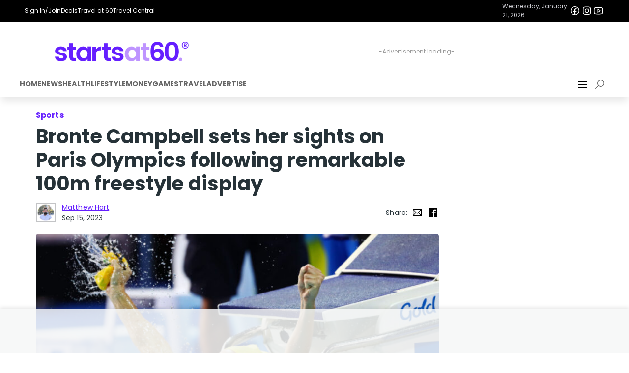

--- FILE ---
content_type: text/html; charset=UTF-8
request_url: https://startsat60.com/media/news/bronte-campbell-sets-her-sights-on-paris-olympics-following-remarkable-100m-freestyle-display
body_size: 31125
content:

<!DOCTYPE html>
<html lang="en-AU">


<head>
  <meta charset="utf-8">
  <link rel="dns-prefetch" href="//fastlane.rubiconproject.com/">
  <script data-cfasync="false" async src="//securepubads.g.doubleclick.net/tag/js/gpt.js"></script>
  <script data-cfasync="false" async src="//js-sec.indexww.com/ht/p/187397-274207220154922.js"></script>
  <script data-cfasync="false">
  (function(i, s, o, g, r, a, m) {
    i['GoogleAnalyticsObject'] = r;
    i[r] = i[r] || function() {
      (i[r].q = i[r].q || []).push(arguments)
    }, i[r].l = 1 * new Date();
    a = s.createElement(o),
      m = s.getElementsByTagName(o)[0];
    a.async = 1;
    a.src = g;
    m.parentNode.insertBefore(a, m)
  })(window, document, 'script', '//www.google-analytics.com/analytics.js', 'ga');

  ga('require', 'linkid', 'linkid.js');
  ga('require', 'displayfeatures');
  ga('create', 'UA-35387715-1', 'auto');

      ga('set', 'dimension1', 'global-latest');
    ga('set', 'dimension2', 'News,Sports');
    ga('send', 'pageview');
  ga('set', 'nonInteraction', true);
</script>

<!-- Google Tag Manager -->
<script data-cfasync="false">
  (function(w, d, s, l, i) {
    w[l] = w[l] || [];
    w[l].push({
      'gtm.start': new Date().getTime(),
      event: 'gtm.js'
    });
    var f = d.getElementsByTagName(s)[0],
      j = d.createElement(s),
      dl = l != 'dataLayer' ? '&l=' + l : '';
    j.async = true;
    j.src = 'https://www.googletagmanager.com/gtm.js?id=' + i + dl;
    f.parentNode.insertBefore(j, f);
  })(window, document, 'script', 'dataLayer', 'GTM-5HTFWP');
</script>
<!-- End Google Tag Manager -->

<!-- Global Analytics site tag (gtag.js) - GA4: G-56FH2H3RJT -->
<script data-cfasync="false" src="https://www.googletagmanager.com/gtag/js?id=G-56FH2H3RJT"></script>
<script>
  window.dataLayer = window.dataLayer || [];
  let userDataObject = undefined;
  try {
    console.log('Raw cookies:', { authCookie: '', cookie: 'eyJpc19yZXR1cm5pbmciOmZhbHNlLCJhbm9ueW1vdXNfdXVpZCI6ImY4NWM5NjYyLWFhNTYtNGM2Ny04MTBjLTBiYTQiLCJ2ZXJzaW9uIjoxLCJhdXRoX3N0YXR1cyI6ImFub255bW91cyIsImxhc3Rfc2VlbiI6MTc2ODk3MjA4M30=' });
    const decodedJsonString = atob(decodeURIComponent('eyJpc19yZXR1cm5pbmciOmZhbHNlLCJhbm9ueW1vdXNfdXVpZCI6ImY4NWM5NjYyLWFhNTYtNGM2Ny04MTBjLTBiYTQiLCJ2ZXJzaW9uIjoxLCJhdXRoX3N0YXR1cyI6ImFub255bW91cyIsImxhc3Rfc2VlbiI6MTc2ODk3MjA4M30='));
    userDataObject = JSON.parse(decodedJsonString);
    const authCookie = ''; // auth cookie for GTM
    let authCookieParsed = '' ? JSON.parse(decodeURIComponent(atob(authCookie.split('.')[1]))) : {};
    // console.log('Decoded cookie:', { userDataObject, decodedJsonString, authCookieParsed });
    window.sas_tracking_cookie_set = true;
  } catch (error) {
    console.info('Error processing session cookie, probably waiting on next page load.', {
      error
    });
  };

  const user_properties = userDataObject ? {
    anonymous_uuid: userDataObject?.anonymous_uuid || 'unknown',
    auth_status: userDataObject?.auth_status || 'anonymous',
    is_returning: userDataObject?.is_returning || false,
  } : undefined;

  console.log('Analytics:', { user_properties, });

  function gtag() { dataLayer.push(arguments); };
  gtag('js', new Date());
  if (user_properties) {
    gtag('config', 'G-56FH2H3RJT', {
      user_properties,
    });
  } else {
    gtag('config', 'G-56FH2H3RJT');
  }
</script>
<!-- End GA4 -->

<!-- Taboola Implementation -->
<script type="text/javascript">
  window._taboola = window._taboola || [];
  _taboola.push({
    article: 'auto'
  });
  ! function(e, f, u, i) {
    if (!document.getElementById(i)) {
      e.setAttribute('data-cfasync', 'false');
      e.async = 1;
      e.src = u;
      e.id = i;
      f.parentNode.insertBefore(e, f);
    }
  }(document.createElement('script'),
    document.getElementsByTagName('script')[0],
    '//cdn.taboola.com/libtrc/startsat60/loader.js',
    'tb_loader_script');
  if (window.performance && typeof window.performance.mark == 'function') {
    window.performance.mark('tbl_ic');
  }
</script>  <!-- //Connect Container: startsat60 - licensing tag-->
  <script src="//get.s-onetag.com/d920343a-5316-4adc-a257-9e9500a60bd5/tag.min.js" async defer></script>
  <link rel="apple-touch-icon" sizes="57x57" href="/apple-touch-icon-57x57.png">
  <link rel="apple-touch-icon" sizes="60x60" href="/apple-touch-icon-60x60.png">
  <link rel="apple-touch-icon" sizes="72x72" href="/apple-touch-icon-72x72.png">
  <link rel="apple-touch-icon" sizes="76x76" href="/apple-touch-icon-76x76.png">
  <link rel="apple-touch-icon" sizes="114x114" href="/apple-touch-icon-114x114.png">
  <link rel="apple-touch-icon" sizes="120x120" href="/apple-touch-icon-120x120.png">
  <link rel="apple-touch-icon" sizes="144x144" href="/apple-touch-icon-144x144.png">
  <link rel="apple-touch-icon" sizes="152x152" href="/apple-touch-icon-152x152.png">
  <link rel="apple-touch-icon-precomposed" href="/apple-touch-precomposed.png">
  <link rel="icon" type="image/png" href="https://startsat60.com/app/themes/startsat60v7/favicons/favicon-32x32.png" sizes="32x32">
  <link rel="icon" type="image/png" href="https://startsat60.com/app/themes/startsat60v7/favicons/android-chrome-192x192.png" sizes="192x192">
  <link rel="icon" type="image/png" href="https://startsat60.com/app/themes/startsat60v7/favicons/favicon-96x96.png" sizes="96x96">
  <link rel="icon" type="image/png" href="https://startsat60.com/app/themes/startsat60v7/favicons/favicon-16x16.png" sizes="16x16">
  <link rel="manifest" href="https://startsat60.com/app/themes/startsat60v7/favicons/manifest.webmanifest">
  <meta name="apple-mobile-web-app-title" content="Starts at 60">
  <meta name="application-name" content="Starts at 60">
  <meta name="msapplication-TileColor" content="#651FFF">
  <meta name="msapplication-TileImage" content="https://startsat60.com/app/themes/startsat60v7/favicons/mstile-144x144.png">
  <meta name="theme-color" content="#651fff">
  <meta name="mobile-web-app-capable" content="yes">
  <link rel="shortcut icon" sizes="16x16" href="https://startsat60.com/app/themes/startsat60v7/favicons/favicon-16x16.png">
  <link rel="shortcut icon" sizes="196x196" href="https://startsat60.com/app/themes/startsat60v7/favicons/android-chrome-192x192.png">
  <!-- Always force latest IE rendering engine or request Chrome Frame -->
  <meta content="IE=edge,chrome=1" http-equiv="X-UA-Compatible">
  <!-- tag used for Facebook Instant Articles -->
  <meta property="fb:pages" content="168468997266730, 478381098862584" />
  <!-- Use title if it's in the page YAML frontmatter -->
  <meta name="viewport" content="width=device-width, initial-scale=1, maximum-scale=2, user-scalable=yes">
  <meta name="fo-verify" content="47a8c372-540f-4bbf-9b44-bc7f322a54d5">
  <meta name='robots' content='max-image-preview:large' />
<style id='classic-theme-styles-inline-css' type='text/css'>
/*! This file is auto-generated */
.wp-block-button__link{color:#fff;background-color:#32373c;border-radius:9999px;box-shadow:none;text-decoration:none;padding:calc(.667em + 2px) calc(1.333em + 2px);font-size:1.125em}.wp-block-file__button{background:#32373c;color:#fff;text-decoration:none}
</style>
<style id='global-styles-inline-css' type='text/css'>
:root{--wp--preset--aspect-ratio--square: 1;--wp--preset--aspect-ratio--4-3: 4/3;--wp--preset--aspect-ratio--3-4: 3/4;--wp--preset--aspect-ratio--3-2: 3/2;--wp--preset--aspect-ratio--2-3: 2/3;--wp--preset--aspect-ratio--16-9: 16/9;--wp--preset--aspect-ratio--9-16: 9/16;--wp--preset--color--black: #000000;--wp--preset--color--cyan-bluish-gray: #abb8c3;--wp--preset--color--white: #ffffff;--wp--preset--color--pale-pink: #f78da7;--wp--preset--color--vivid-red: #cf2e2e;--wp--preset--color--luminous-vivid-orange: #ff6900;--wp--preset--color--luminous-vivid-amber: #fcb900;--wp--preset--color--light-green-cyan: #7bdcb5;--wp--preset--color--vivid-green-cyan: #00d084;--wp--preset--color--pale-cyan-blue: #8ed1fc;--wp--preset--color--vivid-cyan-blue: #0693e3;--wp--preset--color--vivid-purple: #9b51e0;--wp--preset--gradient--vivid-cyan-blue-to-vivid-purple: linear-gradient(135deg,rgba(6,147,227,1) 0%,rgb(155,81,224) 100%);--wp--preset--gradient--light-green-cyan-to-vivid-green-cyan: linear-gradient(135deg,rgb(122,220,180) 0%,rgb(0,208,130) 100%);--wp--preset--gradient--luminous-vivid-amber-to-luminous-vivid-orange: linear-gradient(135deg,rgba(252,185,0,1) 0%,rgba(255,105,0,1) 100%);--wp--preset--gradient--luminous-vivid-orange-to-vivid-red: linear-gradient(135deg,rgba(255,105,0,1) 0%,rgb(207,46,46) 100%);--wp--preset--gradient--very-light-gray-to-cyan-bluish-gray: linear-gradient(135deg,rgb(238,238,238) 0%,rgb(169,184,195) 100%);--wp--preset--gradient--cool-to-warm-spectrum: linear-gradient(135deg,rgb(74,234,220) 0%,rgb(151,120,209) 20%,rgb(207,42,186) 40%,rgb(238,44,130) 60%,rgb(251,105,98) 80%,rgb(254,248,76) 100%);--wp--preset--gradient--blush-light-purple: linear-gradient(135deg,rgb(255,206,236) 0%,rgb(152,150,240) 100%);--wp--preset--gradient--blush-bordeaux: linear-gradient(135deg,rgb(254,205,165) 0%,rgb(254,45,45) 50%,rgb(107,0,62) 100%);--wp--preset--gradient--luminous-dusk: linear-gradient(135deg,rgb(255,203,112) 0%,rgb(199,81,192) 50%,rgb(65,88,208) 100%);--wp--preset--gradient--pale-ocean: linear-gradient(135deg,rgb(255,245,203) 0%,rgb(182,227,212) 50%,rgb(51,167,181) 100%);--wp--preset--gradient--electric-grass: linear-gradient(135deg,rgb(202,248,128) 0%,rgb(113,206,126) 100%);--wp--preset--gradient--midnight: linear-gradient(135deg,rgb(2,3,129) 0%,rgb(40,116,252) 100%);--wp--preset--font-size--small: 13px;--wp--preset--font-size--medium: 20px;--wp--preset--font-size--large: 36px;--wp--preset--font-size--x-large: 42px;--wp--preset--spacing--20: 0.44rem;--wp--preset--spacing--30: 0.67rem;--wp--preset--spacing--40: 1rem;--wp--preset--spacing--50: 1.5rem;--wp--preset--spacing--60: 2.25rem;--wp--preset--spacing--70: 3.38rem;--wp--preset--spacing--80: 5.06rem;--wp--preset--shadow--natural: 6px 6px 9px rgba(0, 0, 0, 0.2);--wp--preset--shadow--deep: 12px 12px 50px rgba(0, 0, 0, 0.4);--wp--preset--shadow--sharp: 6px 6px 0px rgba(0, 0, 0, 0.2);--wp--preset--shadow--outlined: 6px 6px 0px -3px rgba(255, 255, 255, 1), 6px 6px rgba(0, 0, 0, 1);--wp--preset--shadow--crisp: 6px 6px 0px rgba(0, 0, 0, 1);}:where(.is-layout-flex){gap: 0.5em;}:where(.is-layout-grid){gap: 0.5em;}body .is-layout-flex{display: flex;}.is-layout-flex{flex-wrap: wrap;align-items: center;}.is-layout-flex > :is(*, div){margin: 0;}body .is-layout-grid{display: grid;}.is-layout-grid > :is(*, div){margin: 0;}:where(.wp-block-columns.is-layout-flex){gap: 2em;}:where(.wp-block-columns.is-layout-grid){gap: 2em;}:where(.wp-block-post-template.is-layout-flex){gap: 1.25em;}:where(.wp-block-post-template.is-layout-grid){gap: 1.25em;}.has-black-color{color: var(--wp--preset--color--black) !important;}.has-cyan-bluish-gray-color{color: var(--wp--preset--color--cyan-bluish-gray) !important;}.has-white-color{color: var(--wp--preset--color--white) !important;}.has-pale-pink-color{color: var(--wp--preset--color--pale-pink) !important;}.has-vivid-red-color{color: var(--wp--preset--color--vivid-red) !important;}.has-luminous-vivid-orange-color{color: var(--wp--preset--color--luminous-vivid-orange) !important;}.has-luminous-vivid-amber-color{color: var(--wp--preset--color--luminous-vivid-amber) !important;}.has-light-green-cyan-color{color: var(--wp--preset--color--light-green-cyan) !important;}.has-vivid-green-cyan-color{color: var(--wp--preset--color--vivid-green-cyan) !important;}.has-pale-cyan-blue-color{color: var(--wp--preset--color--pale-cyan-blue) !important;}.has-vivid-cyan-blue-color{color: var(--wp--preset--color--vivid-cyan-blue) !important;}.has-vivid-purple-color{color: var(--wp--preset--color--vivid-purple) !important;}.has-black-background-color{background-color: var(--wp--preset--color--black) !important;}.has-cyan-bluish-gray-background-color{background-color: var(--wp--preset--color--cyan-bluish-gray) !important;}.has-white-background-color{background-color: var(--wp--preset--color--white) !important;}.has-pale-pink-background-color{background-color: var(--wp--preset--color--pale-pink) !important;}.has-vivid-red-background-color{background-color: var(--wp--preset--color--vivid-red) !important;}.has-luminous-vivid-orange-background-color{background-color: var(--wp--preset--color--luminous-vivid-orange) !important;}.has-luminous-vivid-amber-background-color{background-color: var(--wp--preset--color--luminous-vivid-amber) !important;}.has-light-green-cyan-background-color{background-color: var(--wp--preset--color--light-green-cyan) !important;}.has-vivid-green-cyan-background-color{background-color: var(--wp--preset--color--vivid-green-cyan) !important;}.has-pale-cyan-blue-background-color{background-color: var(--wp--preset--color--pale-cyan-blue) !important;}.has-vivid-cyan-blue-background-color{background-color: var(--wp--preset--color--vivid-cyan-blue) !important;}.has-vivid-purple-background-color{background-color: var(--wp--preset--color--vivid-purple) !important;}.has-black-border-color{border-color: var(--wp--preset--color--black) !important;}.has-cyan-bluish-gray-border-color{border-color: var(--wp--preset--color--cyan-bluish-gray) !important;}.has-white-border-color{border-color: var(--wp--preset--color--white) !important;}.has-pale-pink-border-color{border-color: var(--wp--preset--color--pale-pink) !important;}.has-vivid-red-border-color{border-color: var(--wp--preset--color--vivid-red) !important;}.has-luminous-vivid-orange-border-color{border-color: var(--wp--preset--color--luminous-vivid-orange) !important;}.has-luminous-vivid-amber-border-color{border-color: var(--wp--preset--color--luminous-vivid-amber) !important;}.has-light-green-cyan-border-color{border-color: var(--wp--preset--color--light-green-cyan) !important;}.has-vivid-green-cyan-border-color{border-color: var(--wp--preset--color--vivid-green-cyan) !important;}.has-pale-cyan-blue-border-color{border-color: var(--wp--preset--color--pale-cyan-blue) !important;}.has-vivid-cyan-blue-border-color{border-color: var(--wp--preset--color--vivid-cyan-blue) !important;}.has-vivid-purple-border-color{border-color: var(--wp--preset--color--vivid-purple) !important;}.has-vivid-cyan-blue-to-vivid-purple-gradient-background{background: var(--wp--preset--gradient--vivid-cyan-blue-to-vivid-purple) !important;}.has-light-green-cyan-to-vivid-green-cyan-gradient-background{background: var(--wp--preset--gradient--light-green-cyan-to-vivid-green-cyan) !important;}.has-luminous-vivid-amber-to-luminous-vivid-orange-gradient-background{background: var(--wp--preset--gradient--luminous-vivid-amber-to-luminous-vivid-orange) !important;}.has-luminous-vivid-orange-to-vivid-red-gradient-background{background: var(--wp--preset--gradient--luminous-vivid-orange-to-vivid-red) !important;}.has-very-light-gray-to-cyan-bluish-gray-gradient-background{background: var(--wp--preset--gradient--very-light-gray-to-cyan-bluish-gray) !important;}.has-cool-to-warm-spectrum-gradient-background{background: var(--wp--preset--gradient--cool-to-warm-spectrum) !important;}.has-blush-light-purple-gradient-background{background: var(--wp--preset--gradient--blush-light-purple) !important;}.has-blush-bordeaux-gradient-background{background: var(--wp--preset--gradient--blush-bordeaux) !important;}.has-luminous-dusk-gradient-background{background: var(--wp--preset--gradient--luminous-dusk) !important;}.has-pale-ocean-gradient-background{background: var(--wp--preset--gradient--pale-ocean) !important;}.has-electric-grass-gradient-background{background: var(--wp--preset--gradient--electric-grass) !important;}.has-midnight-gradient-background{background: var(--wp--preset--gradient--midnight) !important;}.has-small-font-size{font-size: var(--wp--preset--font-size--small) !important;}.has-medium-font-size{font-size: var(--wp--preset--font-size--medium) !important;}.has-large-font-size{font-size: var(--wp--preset--font-size--large) !important;}.has-x-large-font-size{font-size: var(--wp--preset--font-size--x-large) !important;}
:where(.wp-block-post-template.is-layout-flex){gap: 1.25em;}:where(.wp-block-post-template.is-layout-grid){gap: 1.25em;}
:where(.wp-block-columns.is-layout-flex){gap: 2em;}:where(.wp-block-columns.is-layout-grid){gap: 2em;}
:root :where(.wp-block-pullquote){font-size: 1.5em;line-height: 1.6;}
</style>
<link rel='stylesheet' id='starlord/bootstrap-css' href='https://startsat60.com/app/themes/startsat60v7/assets/static/bootstrap.min.css?ver=4.6.2' type='text/css' media='all' />
<link rel='stylesheet' id='theme/css-css' href='https://startsat60.com/app/themes/startsat60v7/style.css?ver=1.0' type='text/css' media='all' />
<link rel='stylesheet' id='starlord/css-css' href='https://startsat60.com/app/themes/startsat60v7/dist/styles/starlord.min.css?v=9a3ca5fa4b986537531707684b6913c0&#038;ver=6.6.2' type='text/css' media='all' />
<link rel='stylesheet' id='sage/css-css' href='https://startsat60.com/app/themes/startsat60v7/dist/styles/article.min.css?v=9cda200267eee5d3fae524f0ccc191f9' type='text/css' media='all' />
<script type="text/javascript" src="https://startsat60.com/wp/wp-includes/js/jquery/jquery.min.js?ver=3.7.1" id="jquery-core-js"></script>
<script type="text/javascript" src="https://startsat60.com/wp/wp-includes/js/jquery/jquery-migrate.min.js?ver=3.4.1" id="jquery-migrate-js"></script>
<link rel="https://api.w.org/" href="https://startsat60.com/wp-json/" /><link rel="alternate" title="JSON" type="application/json" href="https://startsat60.com/wp-json/wp/v2/posts/706654" /><link rel="EditURI" type="application/rsd+xml" title="RSD" href="https://startsat60.com/wp/xmlrpc.php?rsd" />
<link rel="alternate" title="oEmbed (JSON)" type="application/json+oembed" href="https://startsat60.com/wp-json/oembed/1.0/embed?url=https%3A%2F%2Fstartsat60.com%2Fmedia%2Fnews%2Fbronte-campbell-sets-her-sights-on-paris-olympics-following-remarkable-100m-freestyle-display" />
<link rel="alternate" title="oEmbed (XML)" type="text/xml+oembed" href="https://startsat60.com/wp-json/oembed/1.0/embed?url=https%3A%2F%2Fstartsat60.com%2Fmedia%2Fnews%2Fbronte-campbell-sets-her-sights-on-paris-olympics-following-remarkable-100m-freestyle-display&#038;format=xml" />
<meta name="categories_1" content="News" />
<meta name="categories_2" content="Sports" />
<meta name="tags_1" content="global-latest" />
<meta name="keywords" content="News, Sports, global-latest, " />

    <style id="starlord_base_css">
  body{margin:0;overflow-x:hidden;width:100%;max-width:100vw;}html.starlord_modal_open body{overflow:hidden}*{box-sizing:border-box}table{border-collapse:collapse;border-spacing:0}input::-webkit-inner-spin-button{-webkit-appearance:none;margin:0}input{font:inherit}input[type=number]::-webkit-inner-spin-button{-webkit-appearance:none;margin:0}input[type=number]{-moz-appearance:textfield}h1,h2,h3,h4,h5,h6,p{margin:0;}#starlord_container{background:#fff;}.__typeform-embed-mobile-modal-open [data-qa="mobile-modal"]{z-index:999999;}
</style>
    <link rel="preload" as="style" onload="this.onload=null;this.rel='stylesheet'" href="https://fonts.googleapis.com/css?family=Poppins:400,400i,500,500i,700,700i|Material+Icons&display=swap">
    <link rel="preload" as="style" onload="this.onload=null;this.rel='stylesheet'" href="https://maxst.icons8.com/vue-static/landings/line-awesome/line-awesome/1.3.0/css/line-awesome.min.css">
    <script data-cfasync="false" src="//r3-t.trackedlink.net/_dmpt.js"></script>
    <script type="text/javascript">window._dmSetDomain("startsat60.com,travelat60.com");</script>
  
    
    
    
    <style data-emotion-css="xq0brj 1noufqw 14aj951 10cke3n v2b6rs y8bxd3 dobsqu">.css-xq0brj{border:0!important;background-color:#651fff;}.css-1noufqw{position:fixed;top:0;left:100%;width:100%;height:100%;z-index:999999;display:none;}.css-1noufqw.show{display:-webkit-box !important;display:-webkit-flex !important;display:-ms-flexbox !important;display:flex !important;left:0;-webkit-animation:500ms animation-1v41d9h linear;animation:500ms animation-1v41d9h linear;}.css-14aj951{display:none;width:100%;right:100vw;-webkit-align-items:flex-start !important;-webkit-box-align:flex-start !important;-ms-flex-align:flex-start !important;align-items:flex-start !important;-webkit-box-pack:end;-webkit-justify-content:flex-end;-ms-flex-pack:end;justify-content:flex-end;top:0;}.css-14aj951.show{z-index:999999;width:500px;right:0;padding:0;display:-webkit-box !important;display:-webkit-flex !important;display:-ms-flexbox !important;display:flex !important;}@media screen and (max-width:767px){.css-14aj951.show{width:100%;}}.css-14aj951.show > ul,.css-14aj951.show > i{z-index:999999;}.css-14aj951 > i{-webkit-flex:0 0 40px;-ms-flex:0 0 40px;flex:0 0 40px;display:-webkit-box;display:-webkit-flex;display:-ms-flexbox;display:flex;-webkit-box-pack:center;-webkit-justify-content:center;-ms-flex-pack:center;justify-content:center;}.css-10cke3n{display:-webkit-box;display:-webkit-flex;display:-ms-flexbox;display:flex;width:100%;-webkit-box-pack:end;-webkit-justify-content:flex-end;-ms-flex-pack:end;justify-content:flex-end;}@media screen and (min-width:992px){.css-10cke3n{display:-webkit-box!important;display:-webkit-flex!important;display:-ms-flexbox!important;display:flex!important;}}.css-v2b6rs{list-style:none;-webkit-flex:0 0 calc(100% - 40px);-ms-flex:0 0 calc(100% - 40px);flex:0 0 calc(100% - 40px);height:100%;background-color:#f8f8f8;padding:0;overflow-y:auto;}.css-v2b6rs > li.nav-item{background-color:#ffffff;width:100%;padding:0;}.css-v2b6rs > li.nav-item > ul{list-style:none;padding:0;}.css-v2b6rs > li.nav-item > ul > li{padding:0.65rem 0 !important;border-bottom:1px solid #c3c4c6;}.css-v2b6rs > li.nav-item > ul > li > a{color:#263238;font-weight:500;padding:0 0 0 1rem;cursor:pointer;}.css-v2b6rs > li.nav-item > ul > li > a:hover{color:#651fff;-webkit-text-decoration:none !important;text-decoration:none !important;}.css-v2b6rs > li.nav-item > ul > li > a:focus,.css-v2b6rs > li.nav-item > ul > li > a:selected{background-color:#c3c4c6;color:#651fff;-webkit-text-decoration:none !important;text-decoration:none !important;}.css-y8bxd3{vertical-align:middle;font-style:normal;display:inline-block;line-height:1;text-transform:none;-webkit-letter-spacing:normal;-moz-letter-spacing:normal;-ms-letter-spacing:normal;letter-spacing:normal;white-space:nowrap;font-size:1rem !important;width:1rem !important;height:1rem !important;fill:currentColor;color:currentColor;-webkit-text-decoration:none;text-decoration:none;-webkit-animation:none;animation:none;-webkit-animation-iteration-count:none;animation-iteration-count:none;}.css-dobsqu{vertical-align:middle;font-style:normal;display:inline-block;line-height:1;text-transform:none;-webkit-letter-spacing:normal;-moz-letter-spacing:normal;-ms-letter-spacing:normal;letter-spacing:normal;white-space:nowrap;font-size:2.5rem !important;width:2.5rem !important;height:2.5rem !important;fill:#263238;color:#263238;-webkit-text-decoration:none;text-decoration:none;-webkit-animation:none;animation:none;-webkit-animation-iteration-count:none;animation-iteration-count:none;}</style>
  
    <script defer type='text/javascript' src='https://render.startsat60.com/static/bootstrap.368362.js'></script><script defer type='text/javascript' src='https://render.startsat60.com/static/vendor.eaeded.js'></script>
  <style>
	* {
		font-family: 'Poppins', sans-serif;
	}
	.site-logo {
		height: 40px;
		@media (min-width: 501px) and (max-width: 768px) {
			height: 30px!important;
		}
	}
	.content-width {
		max-width: 1200px;
		margin: 0 auto;
	}
	.nav-content {
		display: flex;
		width: 100%;
		align-items: center;
		justify-content: space-between;
		padding: 1em 0 0.25em 0;
		gap: 1em;
	}
	.nav-sections {
		display: flex;
	}
	
	.nav-section {
		border-bottom: 2px solid transparent; 
	}
	.nav-section.active {
		border-bottom: 2px solid #b898ff; 
	}
	.section-title-nav-link {
		color: rgba(0, 0, 0, 0.6);
		font-weight: 700;
		font-size: 0.9em;
		text-transform: uppercase;
		text-decoration: none;
		transition: color 0.3s ease;
	}
	.section-title-nav-link:hover {
		color: #b898ff;
		text-decoration: none;
	}
	.nav-banner-content > div {
		justify-content: flex-start;
	}

	@media (max-width: 1200px) {
		.nav-content {
			padding: 1em;
		}
		.nav-sections {
			padding-left: 1em;
		}
	}
	@media (max-width: 768px) {
		.nav-content {
			padding: 1em 1em 0 1em;
		}

		.nav-sections {
			display: none!important;
		}
		.navbar-nav-sections-wrap {
			justify-content: flex-end;
		}
	}
	@media (max-width: 768px) {
		.nav-content {
			gap: 0.5em;
		}
		.nav-content #gpt-ad-21875548389-header_sas_navigation-0 {
			justify-content: center!important;
		}
	}
	@media (max-width: 500px) {
		.nav-content {
			gap: 0.5em;
			flex-direction: column;
			justify-content: center!important;
			align-items: center!important;
		}
		.nav-content #gpt-ad-21875548389-header_sas_navigation-0 {
			justify-content: center!important;
			align-items: center!important;
		}
		.nav-banner-content {
			flex-direction: column-reverse;
			align-items: center;
			justify-content: center;
			gap: 0.25em;
		}

		.nav-banner-content > div {
			justify-content: center;
		}
		.nav-banner-meta {
			width: 100%;
			justify-content: space-between!important;
		}
	}
	.sas-ad {
		display: flex;
		position: relative;
		justify-content: center;
		align-items: center;
	}
	.sas-ad > div {
		z-index: 1;
	}
	.sas-ad:before {
		content: '-Advertisement loading-';
		position: absolute;
		top: 50%;
		left: 50%;
		transform: translate(-50%, -50%);
		color: #999;
		font-size: 12px;
		z-index: 0;
	}
	.ad-728-90-728-50 {
		min-width: 728px; min-height: 90px;
	}
	@media (max-width: 1024px) {
		.ad-728-90-728-50 {
			min-width: 320px; min-height: 50px;
		}
	}
	.nav-banner-links a:hover {
		text-decoration: underline!important;
	}
	.nav-banner-links a:hover i {
		text-decoration: none!important;
	}
	.nav-banner-socials a i {
		text-decoration: none!important;
	}
	.nav-banner-socials a:hover, a:hover i {
		text-decoration: none!important;
	}
</style>
<script>
  window.googletag = window.googletag || {cmd: []};
  googletag.cmd.push(function() {
    const header_sas_navigation_size_mapping = googletag.sizeMapping()
      .addSize([1025, 0], [[728, 90]])
      .addSize([0, 0], [[320, 50]])
      .build();
    googletag.defineSlot('/21875548389/header_sas_navigation', [[320,50],[728, 90]], 'gpt-ad-21875548389-header_sas_navigation-0')
			.defineSizeMapping(header_sas_navigation_size_mapping)
			.addService(googletag.pubads());
		
		// Load slots for later display
		window.sas_google_slots = window.sas_google_slots || [];
		window.sas_google_slots.push('gpt-ad-21875548389-header_sas_navigation-0');
  });
</script>
<div class="navbar bg-white w-100 p-0 pb-2 m-0 d-flex" style="box-shadow: 0 10px 15px -3px rgba(0, 0, 0, 0.1); margin-bottom: 1em;">
	<div class="nav-banner-container d-flex bg-black text-white justify-content-center align-items-center w-100">
		<div class="nav-banner-content d-flex w-100 py-1 content-width justify-content-center align-items-center" style="font-size: 12px; padding: 10px;">
			<div class="d-flex align-items-center w-100 align-items-center" style="gap: 1em;">
				<div class="nav-banner-links d-flex justify-content-between align-items-center" style="gap: 1em;">
					<span class="d-flex align-items-center" style="gap: 0.5em;">
												<a 
							class="text-white d-flex align-items-center" 
							href="/membercentre" 
							aria-label="Sign In/Join"
							title="Sign In/Join"
						>
							Sign In/Join						</a>
					</span>
					<a class="text-white d-flex align-items-center" href="/memberdeals" aria-label="Deals" title="Deals">Deals</a>
					<a target="_blank" class="text-white d-flex align-items-center" href="https://travelat60.com" aria-label="Travel at 60" title="Travel at 60">Travel at 60</a>
					<a target="_blank" class="text-white d-flex align-items-center" href="https://www.travelcentral.com.au" aria-label="Travel Central" title="Travel Central">Travel Central</a>
				</div>
			</div>
			<div class="nav-banner-meta d-flex align-items-center" style="gap: 0.5em;">
				<div class="date-display" style="color:rgb(207, 207, 213); font-size: 12px; text-wrap: nowrap">Wednesday, January 21, 2026</div>
				<div class="nav-banner-socials d-flex justify-content-between align-items-center" style="gap: 0.5em;">
					<a class="text-white d-flex align-items-center" href="https://facebook.com/startsat60au" target="_blank" rel="noopener noreferrer"
						title="Facebook">
						<i style="font-size:24px;" class="Icon css-hqm82 lab la-facebook" aria-label="Facebook"></i>
					</a>
					<a class="text-white d-flex align-items-center" href="https://instagram.com/startsat60" target="_blank" rel="noopener noreferrer"
						title="Instagram">
						<i style="font-size:24px;" class="Icon css-hqm82 lab la-instagram" aria-label="Instagram"></i>
					</a>
					<a class="text-white d-flex align-items-center" href="https://www.youtube.com/@StartsatsixtyAu" target="_blank" rel="noopener noreferrer"
						title="YouTube">
						<i style="font-size:24px;" class="Icon css-hqm82 lab la-youtube" aria-label="YouTube"></i>
					</a>
				</div>
			</div>
		</div>
	</div>
	<div class="nav-banner d-flex w-100 flex-column justify-content-between align-items-center">
		<div class="nav-content bg-white content-width">
			<div class="logo d-flex flex-column align-items-center justify-content-center flex-grow-1 flex-shrink-0" style="flex: 1 0 30%;">
				<a href="/" class="d-flex align-items-center" alt="Home" title="Home">
					<img class="site-logo"
						src="https://images.startsat60.com/cdn-cgi/image/format=auto,compression=fast/wp-content/uploads/20231205215909/sas-logo-1.png"
						alt="Starts at 60 Logo" style="height: 40px; width: auto;">
				</a>
			</div>
			<!-- /21875548389/collection_header_sas_navigation -->
			<div id='gpt-ad-21875548389-header_sas_navigation-0'
				class="d-flex align-items-center justify-content-center flex-grow-1 flex-shrink-0 sas-ad ad-728-90-728-50" 
			></div>
		</div>
	</div>
		<div class="navbar-nav-sections-wrap d-flex flex-grow-1 content-width">
			<div class="nav-sections justify-content-start align-items-center w-100" style="gap: 1em;">
									<div class="nav-section d-flex flex-column align-items-start ">
						<div class="section-title">
							<a href="/" class="section-title-nav-link"
								aria-label="Home" title="Home">
								Home							</a>
						</div>
						<ul class="d-none nav-links list-unstyled">
													</ul>
					</div>
									<div class="nav-section d-flex flex-column align-items-start ">
						<div class="section-title">
							<a href="https://startsat60.com/category/media/news" class="section-title-nav-link"
								aria-label="News" title="News">
								News							</a>
						</div>
						<ul class="d-none nav-links list-unstyled">
													</ul>
					</div>
									<div class="nav-section d-flex flex-column align-items-start ">
						<div class="section-title">
							<a href="https://startsat60.com/category/media/health" class="section-title-nav-link"
								aria-label="Health" title="Health">
								Health							</a>
						</div>
						<ul class="d-none nav-links list-unstyled">
													</ul>
					</div>
									<div class="nav-section d-flex flex-column align-items-start ">
						<div class="section-title">
							<a href="https://startsat60.com/category/media/lifestyle" class="section-title-nav-link"
								aria-label="Lifestyle" title="Lifestyle">
								Lifestyle							</a>
						</div>
						<ul class="d-none nav-links list-unstyled">
													</ul>
					</div>
									<div class="nav-section d-flex flex-column align-items-start ">
						<div class="section-title">
							<a href="https://startsat60.com/category/media/money" class="section-title-nav-link"
								aria-label="Money" title="Money">
								Money							</a>
						</div>
						<ul class="d-none nav-links list-unstyled">
													</ul>
					</div>
									<div class="nav-section d-flex flex-column align-items-start ">
						<div class="section-title">
							<a href="https://startsat60.com/games" class="section-title-nav-link"
								aria-label="Games" title="Games">
								Games							</a>
						</div>
						<ul class="d-none nav-links list-unstyled">
													</ul>
					</div>
									<div class="nav-section d-flex flex-column align-items-start ">
						<div class="section-title">
							<a href="https://startsat60.com/category/media/travel" class="section-title-nav-link"
								aria-label="Travel" title="Travel">
								Travel							</a>
						</div>
						<ul class="d-none nav-links list-unstyled">
													</ul>
					</div>
									<div class="nav-section d-flex flex-column align-items-start ">
						<div class="section-title">
							<a href="https://startsat60.com/advertising-and-partnerships" class="section-title-nav-link"
								aria-label="Advertise" title="Advertise">
								Advertise							</a>
						</div>
						<ul class="d-none nav-links list-unstyled">
													</ul>
					</div>
							</div>
			<div class="d-flex align-items-center flex-nowrap nav-section-right">
				
    <div id="starlord_navbar"><script>
          if("IntersectionObserver"in window)document.addEventListener("DOMContentLoaded",(function(){const e=document.querySelectorAll(".lazy-load-bgimage"),t=new IntersectionObserver((function(e){e.map((e=>{e.isIntersecting&&(e.target.style.backgroundImage="url('"+e.target.dataset.bgimage+"')",t.unobserve(e.target))}))}),{rootMargin:"100px"});e.forEach((e=>t.observe(e)))}));else{document.querySelectorAll(".lazy-load-bgimage").forEach((e=>{e.style.backgroundImage="url('"+e.dataset.bgimage+"')"}))}
        </script><button class="navbar-toggler p-0 pr-1 css-xq0brj collapsed" style="background-color:transparent !important" type="button" data-toggle="collapse" data-target="#TASNavbarContent" aria-controls="TASNavbarContent" aria-expanded="true" aria-label="Toggle navigation"><span class="las la-bars text-black navbar-toggler-icon d-flex align-items-center justify-content-center" style="font-size:1.2em"></span></button><div class="slideTray d-none css-1noufqw"><div class="navbarMobile css-10cke3n"><div class="navbarCollapse position-relative css-14aj951" id="TASNavbarContent"><ul class="navMobile css-v2b6rs" style="box-shadow:-7px 6px 7px 2px rgba(0, 0, 0, 0.3)"><li class="nav-item"><ul><li data-objectid="706082" data-parentobjectid="0"><a href="/" class="mobile-nav-item d-flex justify-content-between align-items-center">Home</a></li><li data-objectid="816358" data-parentobjectid="0"><a class="mobile-nav-item d-flex justify-content-between align-items-center">News<i class="Icon css-y8bxd3 las la-angle-right mr-2 font-weight-bold" aria-label=""></i></a></li><li data-objectid="816359" data-parentobjectid="0"><a class="mobile-nav-item d-flex justify-content-between align-items-center">Health<i class="Icon css-y8bxd3 las la-angle-right mr-2 font-weight-bold" aria-label=""></i></a></li><li data-objectid="693785" data-parentobjectid="0"><a class="mobile-nav-item d-flex justify-content-between align-items-center">Lifestyle<i class="Icon css-y8bxd3 las la-angle-right mr-2 font-weight-bold" aria-label=""></i></a></li><li data-objectid="693759" data-parentobjectid="0"><a class="mobile-nav-item d-flex justify-content-between align-items-center">Money<i class="Icon css-y8bxd3 las la-angle-right mr-2 font-weight-bold" aria-label=""></i></a></li><li data-objectid="724792" data-parentobjectid="0"><a class="mobile-nav-item d-flex justify-content-between align-items-center">Games<i class="Icon css-y8bxd3 las la-angle-right mr-2 font-weight-bold" aria-label=""></i></a></li><li data-objectid="801734" data-parentobjectid="0"><a class="mobile-nav-item d-flex justify-content-between align-items-center">Travel<i class="Icon css-y8bxd3 las la-angle-right mr-2 font-weight-bold" aria-label=""></i></a></li><li data-objectid="802873" data-parentobjectid="0"><a href="https://startsat60.com/advertising-and-partnerships" class="mobile-nav-item d-flex justify-content-between align-items-center">Advertise</a></li></ul></li></ul><span role="button" class="position-absolute" style="z-index:999999"><i class="Icon css-dobsqu las la-times-circle" aria-label="Close navigation"></i></span></div></div></div></div>
    <script type="application/json" id="STARLORD_NAVBAR_STATE">{"user":{},"trackingData":{"email":null,"given_names":null,"last_name":null,"auth_status":"anonymous","anonymous_uuid":null,"uuid":null,"is_returning":true,"last_updated":"2025-12-14T10:46:18.307Z","isLoaded":false},"navbar":{"brand":"sas","links":{"contactUsNav":[{"id":704351,"object_id":704351,"queried_id":708713,"title":"Sign up","href":"/membercentre","parentMenuId":0,"links":[],"classes":["showAsButton"],"attrTitle":"","iconClass":"las la-envelope","tile_configuration":{"title":"","excerpt":"","background_image":false,"background_colour":"","text_colour":""}},{"id":654726,"object_id":705436,"queried_id":708713,"title":"Deals","href":"https://startsat60.com/memberdeals","parentMenuId":0,"links":[],"classes":["showAsButton"],"attrTitle":"","iconClass":"las la-piggy-bank","tile_configuration":null}],"socialsNav":[{"id":704354,"object_id":704354,"queried_id":708713,"title":"Facebook","href":"https://facebook.com/startsat60au","parentMenuId":0,"links":[],"classes":["showNoLabel"],"attrTitle":"","iconClass":"lab la-facebook","tile_configuration":{"title":"","excerpt":"","background_image":false,"background_colour":"","text_colour":""}},{"id":704355,"object_id":704355,"queried_id":708713,"title":"Instagram","href":"https://instagram.com/startsat60","parentMenuId":0,"links":[],"classes":["showNoLabel"],"attrTitle":"","iconClass":"lab la-instagram","tile_configuration":{"title":"","excerpt":"","background_image":false,"background_colour":"","text_colour":""}},{"id":724941,"object_id":724941,"queried_id":708713,"title":"Youtube","href":"https://www.youtube.com/@StartsatsixtyAu","parentMenuId":0,"links":[],"classes":["showNoLabel"],"attrTitle":"","iconClass":"lab la-youtube","tile_configuration":{"title":"","excerpt":"","background_image":false,"background_colour":"","text_colour":""}}],"mainNav":[{"id":706082,"object_id":706082,"queried_id":845703,"title":"Home","href":"/","parentMenuId":0,"links":[],"classes":["showNoLabel"],"attrTitle":"","iconClass":"las la-home","tile_configuration":{"title":"","excerpt":"","background_image":false,"background_colour":"","text_colour":""}},{"id":56,"object_id":816358,"queried_id":845703,"title":"News","href":"https://startsat60.com/category/media/news","parentMenuId":0,"links":[{"id":56,"object_id":744428,"queried_id":845703,"title":"Latest news","href":"https://startsat60.com/category/media/news","parentMenuId":816358,"links":[],"classes":[""],"attrTitle":"","iconClass":"","tile_configuration":null},{"id":744426,"object_id":744426,"queried_id":845703,"title":"Celebrity","href":"https://startsat60.com/category/media/news/celebrity","parentMenuId":816358,"links":[],"classes":[""],"attrTitle":"","iconClass":"","tile_configuration":{"title":"","excerpt":"","background_image":false,"background_colour":"","text_colour":""}},{"id":744435,"object_id":744435,"queried_id":845703,"title":"Crime","href":"https://startsat60.com/category/media/news/crime","parentMenuId":816358,"links":[],"classes":[""],"attrTitle":"","iconClass":"","tile_configuration":{"title":"","excerpt":"","background_image":false,"background_colour":"","text_colour":""}},{"id":9,"object_id":744433,"queried_id":845703,"title":"Entertainment","href":"https://startsat60.com/category/media/entertainment","parentMenuId":816358,"links":[],"classes":[""],"attrTitle":"","iconClass":"","tile_configuration":null},{"id":744437,"object_id":744437,"queried_id":845703,"title":"Health","href":"https://startsat60.com/category/media/news/health-news","parentMenuId":816358,"links":[],"classes":[""],"attrTitle":"","iconClass":"","tile_configuration":{"title":"","excerpt":"","background_image":false,"background_colour":"","text_colour":""}},{"id":23420,"object_id":744434,"queried_id":845703,"title":"Politics","href":"https://startsat60.com/category/media/news/politics","parentMenuId":816358,"links":[],"classes":[""],"attrTitle":"","iconClass":"","tile_configuration":null},{"id":744431,"object_id":744431,"queried_id":845703,"title":"Royals","href":"https://startsat60.com/category/media/news/royals","parentMenuId":816358,"links":[],"classes":[""],"attrTitle":"","iconClass":"","tile_configuration":{"title":"","excerpt":"","background_image":false,"background_colour":"","text_colour":""}},{"id":826830,"object_id":826830,"queried_id":845703,"title":"Sport","href":"https://startsat60.com/category/media/lifestyle/sport","parentMenuId":816358,"links":[],"classes":[""],"attrTitle":"","iconClass":"","tile_configuration":{"title":"","excerpt":"","background_image":false,"background_colour":"","text_colour":""}}],"classes":[""],"attrTitle":"","iconClass":"","tile_configuration":null},{"id":12,"object_id":816359,"queried_id":845703,"title":"Health","href":"https://startsat60.com/category/media/health","parentMenuId":0,"links":[{"id":28477,"object_id":747081,"queried_id":845703,"title":"Common health conditions","href":"https://startsat60.com/category/media/health/common-health-conditions","parentMenuId":816359,"links":[{"id":747199,"object_id":747199,"queried_id":845703,"title":"All common health conditions stories","href":"/category/media/health/common-health-conditions","parentMenuId":747081,"links":[],"classes":[""],"attrTitle":"","iconClass":"","tile_configuration":{"title":"","excerpt":"","background_image":false,"background_colour":"","text_colour":""}},{"id":747117,"object_id":747117,"queried_id":845703,"title":"Dementia","href":"https://startsat60.com/category/media/health/common-health-conditions/dementia","parentMenuId":747081,"links":[],"classes":[""],"attrTitle":"","iconClass":"","tile_configuration":{"title":"","excerpt":"","background_image":false,"background_colour":"","text_colour":""}},{"id":747116,"object_id":747116,"queried_id":845703,"title":"Alzheimers","href":"https://startsat60.com/category/media/health/common-health-conditions/alzheimers","parentMenuId":747081,"links":[],"classes":[""],"attrTitle":"","iconClass":"","tile_configuration":{"title":"","excerpt":"","background_image":false,"background_colour":"","text_colour":""}},{"id":747118,"object_id":747118,"queried_id":845703,"title":"Cancer","href":"https://startsat60.com/category/media/health/common-health-conditions/cancer","parentMenuId":747081,"links":[],"classes":[""],"attrTitle":"","iconClass":"","tile_configuration":{"title":"","excerpt":"","background_image":false,"background_colour":"","text_colour":""}},{"id":747119,"object_id":747119,"queried_id":845703,"title":"Arthritis and joint pain","href":"https://startsat60.com/category/media/health/common-health-conditions/arthritis-and-joint-pain","parentMenuId":747081,"links":[],"classes":[""],"attrTitle":"","iconClass":"","tile_configuration":{"title":"","excerpt":"","background_image":false,"background_colour":"","text_colour":""}},{"id":747120,"object_id":747120,"queried_id":845703,"title":"Diabetes","href":"https://startsat60.com/category/media/health/common-health-conditions/diabetes","parentMenuId":747081,"links":[],"classes":[""],"attrTitle":"","iconClass":"","tile_configuration":{"title":"","excerpt":"","background_image":false,"background_colour":"","text_colour":""}},{"id":747121,"object_id":747121,"queried_id":845703,"title":"Back pain","href":"https://startsat60.com/category/media/health/common-health-conditions/back-pain","parentMenuId":747081,"links":[],"classes":[""],"attrTitle":"","iconClass":"","tile_configuration":{"title":"","excerpt":"","background_image":false,"background_colour":"","text_colour":""}},{"id":747124,"object_id":747124,"queried_id":845703,"title":"Sleep apnea","href":"https://startsat60.com/category/media/health/common-health-conditions/sleep-apnea","parentMenuId":747081,"links":[],"classes":[""],"attrTitle":"","iconClass":"","tile_configuration":{"title":"","excerpt":"","background_image":false,"background_colour":"","text_colour":""}},{"id":747122,"object_id":747122,"queried_id":845703,"title":"Shingles","href":"https://startsat60.com/category/media/health/common-health-conditions/shingles","parentMenuId":747081,"links":[],"classes":[""],"attrTitle":"","iconClass":"","tile_configuration":{"title":"","excerpt":"","background_image":false,"background_colour":"","text_colour":""}},{"id":747126,"object_id":747126,"queried_id":845703,"title":"COVID-19","href":"https://startsat60.com/category/media/health/common-health-conditions/covid-19","parentMenuId":747081,"links":[],"classes":[""],"attrTitle":"","iconClass":"","tile_configuration":{"title":"","excerpt":"","background_image":false,"background_colour":"","text_colour":""}},{"id":747123,"object_id":747123,"queried_id":845703,"title":"Heart disease and hypertension","href":"https://startsat60.com/category/media/health/common-health-conditions/heart-disease-and-hypertension","parentMenuId":747081,"links":[],"classes":[""],"attrTitle":"","iconClass":"","tile_configuration":{"title":"","excerpt":"","background_image":false,"background_colour":"","text_colour":""}},{"id":747128,"object_id":747128,"queried_id":845703,"title":"Incontinence","href":"https://startsat60.com/category/media/health/common-health-conditions/incontinence","parentMenuId":747081,"links":[],"classes":[""],"attrTitle":"","iconClass":"","tile_configuration":{"title":"","excerpt":"","background_image":false,"background_colour":"","text_colour":""}}],"classes":[""],"attrTitle":"","iconClass":"","tile_configuration":null},{"id":747133,"object_id":747133,"queried_id":845703,"title":"Healthy ageing","href":"https://startsat60.com/category/media/health/healthy-ageing","parentMenuId":816359,"links":[{"id":747197,"object_id":747197,"queried_id":845703,"title":"Tips to stay healthy","href":"/category/media/health/healthy-ageing","parentMenuId":747133,"links":[],"classes":[""],"attrTitle":"","iconClass":"","tile_configuration":{"title":"","excerpt":"","background_image":false,"background_colour":"","text_colour":""}},{"id":747141,"object_id":747141,"queried_id":845703,"title":"Exercise","href":"https://startsat60.com/category/media/health/healthy-ageing/exercise","parentMenuId":747133,"links":[],"classes":[""],"attrTitle":"","iconClass":"","tile_configuration":{"title":"","excerpt":"","background_image":false,"background_colour":"","text_colour":""}},{"id":28462,"object_id":747143,"queried_id":845703,"title":"Preventing falls","href":"https://startsat60.com/category/media/health/healthy-ageing/preventing-falls","parentMenuId":747133,"links":[],"classes":[""],"attrTitle":"","iconClass":"","tile_configuration":null},{"id":747148,"object_id":747148,"queried_id":845703,"title":"Anti-ageing","href":"https://startsat60.com/category/media/health/healthy-ageing/anti-ageing","parentMenuId":747133,"links":[],"classes":[""],"attrTitle":"","iconClass":"","tile_configuration":{"title":"","excerpt":"","background_image":false,"background_colour":"","text_colour":""}},{"id":747149,"object_id":747149,"queried_id":845703,"title":"Diet and nutrition","href":"https://startsat60.com/category/media/health/healthy-ageing/diet-and-nutrition","parentMenuId":747133,"links":[],"classes":[""],"attrTitle":"","iconClass":"","tile_configuration":{"title":"","excerpt":"","background_image":false,"background_colour":"","text_colour":""}},{"id":28466,"object_id":747150,"queried_id":845703,"title":"Mental health and wellness","href":"https://startsat60.com/category/media/health/healthy-ageing/mental-health-and-wellness","parentMenuId":747133,"links":[],"classes":[""],"attrTitle":"","iconClass":"","tile_configuration":null},{"id":747151,"object_id":747151,"queried_id":845703,"title":"Sexual health","href":"https://startsat60.com/category/media/health/healthy-ageing/sexual-health","parentMenuId":747133,"links":[],"classes":[""],"attrTitle":"","iconClass":"","tile_configuration":{"title":"","excerpt":"","background_image":false,"background_colour":"","text_colour":""}},{"id":747153,"object_id":747153,"queried_id":845703,"title":"Healthy sleeping","href":"https://startsat60.com/category/media/health/healthy-ageing/healthy-sleeping","parentMenuId":747133,"links":[],"classes":[""],"attrTitle":"","iconClass":"","tile_configuration":{"title":"","excerpt":"","background_image":false,"background_colour":"","text_colour":""}}],"classes":[""],"attrTitle":"","iconClass":"","tile_configuration":{"title":"","excerpt":"","background_image":false,"background_colour":"","text_colour":""}},{"id":747132,"object_id":747132,"queried_id":845703,"title":"Physical health","href":"https://startsat60.com/category/media/health/physical-health","parentMenuId":816359,"links":[{"id":747200,"object_id":747200,"queried_id":845703,"title":"All physical health stories","href":"/category/media/health/physical-health","parentMenuId":747132,"links":[],"classes":[""],"attrTitle":"","iconClass":"","tile_configuration":{"title":"","excerpt":"","background_image":false,"background_colour":"","text_colour":""}},{"id":747158,"object_id":747158,"queried_id":845703,"title":"Foot health","href":"https://startsat60.com/category/media/health/physical-health/foot-health","parentMenuId":747132,"links":[],"classes":[""],"attrTitle":"","iconClass":"","tile_configuration":{"title":"","excerpt":"","background_image":false,"background_colour":"","text_colour":""}},{"id":747159,"object_id":747159,"queried_id":845703,"title":"Eye health","href":"https://startsat60.com/category/media/health/physical-health/eye-health","parentMenuId":747132,"links":[],"classes":[""],"attrTitle":"","iconClass":"","tile_configuration":{"title":"","excerpt":"","background_image":false,"background_colour":"","text_colour":""}},{"id":747160,"object_id":747160,"queried_id":845703,"title":"Skin and hair health","href":"https://startsat60.com/category/media/health/physical-health/skin-and-hair-health","parentMenuId":747132,"links":[],"classes":[""],"attrTitle":"","iconClass":"","tile_configuration":{"title":"","excerpt":"","background_image":false,"background_colour":"","text_colour":""}},{"id":747161,"object_id":747161,"queried_id":845703,"title":"Hearing health","href":"https://startsat60.com/category/media/health/physical-health/hearing-health","parentMenuId":747132,"links":[],"classes":[""],"attrTitle":"","iconClass":"","tile_configuration":{"title":"","excerpt":"","background_image":false,"background_colour":"","text_colour":""}},{"id":747162,"object_id":747162,"queried_id":845703,"title":"Weight management","href":"https://startsat60.com/category/media/health/physical-health/weight-management","parentMenuId":747132,"links":[],"classes":[""],"attrTitle":"","iconClass":"","tile_configuration":{"title":"","excerpt":"","background_image":false,"background_colour":"","text_colour":""}},{"id":747163,"object_id":747163,"queried_id":845703,"title":"Heart health","href":"https://startsat60.com/category/media/health/physical-health/heart-health","parentMenuId":747132,"links":[],"classes":[""],"attrTitle":"","iconClass":"","tile_configuration":{"title":"","excerpt":"","background_image":false,"background_colour":"","text_colour":""}},{"id":747164,"object_id":747164,"queried_id":845703,"title":"Respiratory","href":"https://startsat60.com/category/media/health/physical-health/respiratory","parentMenuId":747132,"links":[],"classes":[""],"attrTitle":"","iconClass":"","tile_configuration":{"title":"","excerpt":"","background_image":false,"background_colour":"","text_colour":""}}],"classes":[""],"attrTitle":"","iconClass":"","tile_configuration":{"title":"","excerpt":"","background_image":false,"background_colour":"","text_colour":""}}],"classes":[""],"attrTitle":"","iconClass":"","tile_configuration":null},{"id":693785,"object_id":693785,"queried_id":845703,"title":"Lifestyle","href":"https://startsat60.com/category/media/lifestyle","parentMenuId":0,"links":[{"id":751057,"object_id":751057,"queried_id":845703,"title":"Popular","href":"#","parentMenuId":693785,"links":[{"id":693797,"object_id":693797,"queried_id":845703,"title":"Jokes","href":"https://startsat60.com/category/media/lifestyle/jokes","parentMenuId":751057,"links":[],"classes":[""],"attrTitle":"","iconClass":"","tile_configuration":{"title":"","excerpt":"","background_image":false,"background_colour":"","text_colour":""}},{"id":27589,"object_id":693798,"queried_id":845703,"title":"Life hacks","href":"https://startsat60.com/category/media/lifestyle/tips","parentMenuId":751057,"links":[],"classes":[""],"attrTitle":"","iconClass":"","tile_configuration":null},{"id":28130,"object_id":750970,"queried_id":845703,"title":"Travel","href":"https://startsat60.com/category/media/travel","parentMenuId":751057,"links":[],"classes":[""],"attrTitle":"","iconClass":"","tile_configuration":null}],"classes":[""],"attrTitle":"","iconClass":"","tile_configuration":{"title":"","excerpt":"","background_image":false,"background_colour":"","text_colour":""}},{"id":751827,"object_id":751827,"queried_id":845703,"title":"Events","href":"https://startsat60.com/category/events","parentMenuId":693785,"links":[{"id":796321,"object_id":798427,"queried_id":845703,"title":"Australia's Funniest Boomer","href":"https://startsat60.com/australias-funniest-boomer-2025","parentMenuId":751827,"links":[],"classes":[""],"attrTitle":"","iconClass":"","tile_configuration":null},{"id":637226,"object_id":693805,"queried_id":845703,"title":"Monthly Meet Ups","href":"https://startsat60.com/starts-at-60-meetups","parentMenuId":751827,"links":[],"classes":[""],"attrTitle":"","iconClass":"","tile_configuration":null},{"id":751828,"object_id":751828,"queried_id":845703,"title":"Monthly Live Trivia","href":"/virtual-trivia","parentMenuId":751827,"links":[],"classes":[""],"attrTitle":"","iconClass":"","tile_configuration":{"title":"","excerpt":"","background_image":false,"background_colour":"","text_colour":""}},{"id":751829,"object_id":751829,"queried_id":845703,"title":"Social Group Holidays","href":"https://travelat60.com/over-60-getaways/","parentMenuId":751827,"links":[],"classes":[""],"attrTitle":"","iconClass":"","tile_configuration":{"title":"","excerpt":"","background_image":false,"background_colour":"","text_colour":""}},{"id":751830,"object_id":751830,"queried_id":845703,"title":"Christmas in July","href":"https://travelat60.com/?s=christmas%20in%20july","parentMenuId":751827,"links":[],"classes":[""],"attrTitle":"","iconClass":"","tile_configuration":{"title":"","excerpt":"","background_image":false,"background_colour":"","text_colour":""}}],"classes":[""],"attrTitle":"","iconClass":"","tile_configuration":{"title":"","excerpt":"","background_image":false,"background_colour":"","text_colour":""}},{"id":9,"object_id":693786,"queried_id":845703,"title":"Entertainment","href":"https://startsat60.com/category/media/entertainment","parentMenuId":693785,"links":[{"id":751041,"object_id":751041,"queried_id":845703,"title":"All stories","href":"/category/media/entertainment","parentMenuId":693786,"links":[],"classes":[""],"attrTitle":"","iconClass":"","tile_configuration":{"title":"","excerpt":"","background_image":false,"background_colour":"","text_colour":""}},{"id":750961,"object_id":750961,"queried_id":845703,"title":"Nostalgia","href":"https://startsat60.com/category/media/entertainment/nostalgia","parentMenuId":693786,"links":[],"classes":[""],"attrTitle":"","iconClass":"","tile_configuration":{"title":"","excerpt":"","background_image":false,"background_colour":"","text_colour":""}},{"id":750962,"object_id":750962,"queried_id":845703,"title":"Movies & TV","href":"https://startsat60.com/category/media/entertainment/movies-and-tv","parentMenuId":693786,"links":[],"classes":[""],"attrTitle":"","iconClass":"","tile_configuration":{"title":"","excerpt":"","background_image":false,"background_colour":"","text_colour":""}},{"id":750964,"object_id":750964,"queried_id":845703,"title":"Books","href":"https://startsat60.com/category/media/entertainment/books","parentMenuId":693786,"links":[],"classes":[""],"attrTitle":"","iconClass":"","tile_configuration":{"title":"","excerpt":"","background_image":false,"background_colour":"","text_colour":""}},{"id":750965,"object_id":750965,"queried_id":845703,"title":"Music","href":"https://startsat60.com/category/media/entertainment/music","parentMenuId":693786,"links":[],"classes":[""],"attrTitle":"","iconClass":"","tile_configuration":{"title":"","excerpt":"","background_image":false,"background_colour":"","text_colour":""}}],"classes":[""],"attrTitle":"","iconClass":"","tile_configuration":null},{"id":752014,"object_id":752014,"queried_id":845703,"title":"Opinion","href":"#","parentMenuId":693785,"links":[{"id":693803,"object_id":693803,"queried_id":845703,"title":"Experts","href":"https://startsat60.com/category/media/opinion/experts","parentMenuId":752014,"links":[],"classes":[""],"attrTitle":"","iconClass":"","tile_configuration":{"title":"","excerpt":"","background_image":false,"background_colour":"","text_colour":""}},{"id":28110,"object_id":693802,"queried_id":845703,"title":"Bloggers","href":"https://startsat60.com/category/media/opinion/bloggers","parentMenuId":752014,"links":[],"classes":[""],"attrTitle":"","iconClass":"","tile_configuration":null},{"id":751936,"object_id":752017,"queried_id":845703,"title":"Q&A Videos","href":"https://startsat60.com/qa-videos","parentMenuId":752014,"links":[],"classes":[""],"attrTitle":"","iconClass":"","tile_configuration":null},{"id":694743,"object_id":694743,"queried_id":845703,"title":"Write for us","href":"/category/about/submissions","parentMenuId":752014,"links":[],"classes":[""],"attrTitle":"","iconClass":"","tile_configuration":{"title":"","excerpt":"","background_image":false,"background_colour":"","text_colour":""}}],"classes":[""],"attrTitle":"","iconClass":"","tile_configuration":{"title":"","excerpt":"","background_image":false,"background_colour":"","text_colour":""}},{"id":693787,"object_id":693787,"queried_id":845703,"title":"Style","href":"https://startsat60.com/category/media/lifestyle/style","parentMenuId":693785,"links":[{"id":751039,"object_id":751039,"queried_id":845703,"title":"All stories","href":"/category/media/lifestyle/style","parentMenuId":693787,"links":[],"classes":[""],"attrTitle":"","iconClass":"","tile_configuration":{"title":"","excerpt":"","background_image":false,"background_colour":"","text_colour":""}},{"id":750971,"object_id":750971,"queried_id":845703,"title":"Advice","href":"https://startsat60.com/category/media/lifestyle/style/style-advice","parentMenuId":693787,"links":[],"classes":[""],"attrTitle":"","iconClass":"","tile_configuration":{"title":"","excerpt":"","background_image":false,"background_colour":"","text_colour":""}},{"id":751036,"object_id":751036,"queried_id":845703,"title":"Beauty","href":"https://startsat60.com/category/media/lifestyle/style/beauty-style","parentMenuId":693787,"links":[],"classes":[""],"attrTitle":"","iconClass":"","tile_configuration":{"title":"","excerpt":"","background_image":false,"background_colour":"","text_colour":""}},{"id":751035,"object_id":751035,"queried_id":845703,"title":"Fashion","href":"https://startsat60.com/category/media/lifestyle/style/fashion","parentMenuId":693787,"links":[],"classes":[""],"attrTitle":"","iconClass":"","tile_configuration":{"title":"","excerpt":"","background_image":false,"background_colour":"","text_colour":""}}],"classes":[""],"attrTitle":"","iconClass":"","tile_configuration":{"title":"","excerpt":"","background_image":false,"background_colour":"","text_colour":""}},{"id":693789,"object_id":693789,"queried_id":845703,"title":"Relationships","href":"https://startsat60.com/category/media/lifestyle/relationships","parentMenuId":693785,"links":[{"id":751045,"object_id":751045,"queried_id":845703,"title":"All stories","href":"/relationships","parentMenuId":693789,"links":[],"classes":[""],"attrTitle":"","iconClass":"","tile_configuration":{"title":"","excerpt":"","background_image":false,"background_colour":"","text_colour":""}},{"id":28103,"object_id":693790,"queried_id":845703,"title":"Grandparenting","href":"https://startsat60.com/category/media/lifestyle/relationships/grandparenting","parentMenuId":693789,"links":[],"classes":[""],"attrTitle":"","iconClass":"","tile_configuration":null},{"id":751042,"object_id":751042,"queried_id":845703,"title":"Divorce","href":"https://startsat60.com/category/media/lifestyle/relationships/divorce","parentMenuId":693789,"links":[],"classes":[""],"attrTitle":"","iconClass":"","tile_configuration":{"title":"","excerpt":"","background_image":false,"background_colour":"","text_colour":""}},{"id":28530,"object_id":751043,"queried_id":845703,"title":"Dating","href":"https://startsat60.com/category/media/lifestyle/relationships/dating","parentMenuId":693789,"links":[],"classes":[""],"attrTitle":"","iconClass":"","tile_configuration":null}],"classes":[""],"attrTitle":"","iconClass":"","tile_configuration":{"title":"","excerpt":"","background_image":false,"background_colour":"","text_colour":""}},{"id":750955,"object_id":750955,"queried_id":845703,"title":"Hobbies","href":"https://startsat60.com/category/lab/hobbies","parentMenuId":693785,"links":[{"id":750973,"object_id":750973,"queried_id":845703,"title":"All stories","href":"/hobbies-lifestyle","parentMenuId":750955,"links":[],"classes":[""],"attrTitle":"","iconClass":"","tile_configuration":{"title":"","excerpt":"","background_image":false,"background_colour":"","text_colour":""}},{"id":750957,"object_id":750957,"queried_id":845703,"title":"Volunteering","href":"https://startsat60.com/category/media/lifestyle/hobbies-lifestyle/volunteering","parentMenuId":750955,"links":[],"classes":[""],"attrTitle":"","iconClass":"","tile_configuration":{"title":"","excerpt":"","background_image":false,"background_colour":"","text_colour":""}},{"id":693791,"object_id":693791,"queried_id":845703,"title":"Arts & Crafts","href":"https://startsat60.com/category/media/lifestyle/hobbies-lifestyle/artscrafts","parentMenuId":750955,"links":[],"classes":[""],"attrTitle":"","iconClass":"","tile_configuration":{"title":"","excerpt":"","background_image":false,"background_colour":"","text_colour":""}},{"id":693795,"object_id":693795,"queried_id":845703,"title":"Home decorating","href":"https://startsat60.com/category/media/lifestyle/hobbies-lifestyle/home-decorating","parentMenuId":750955,"links":[],"classes":[""],"attrTitle":"","iconClass":"","tile_configuration":{"title":"","excerpt":"","background_image":false,"background_colour":"","text_colour":""}},{"id":695963,"object_id":695963,"queried_id":845703,"title":"Gardening","href":"https://startsat60.com/category/media/lifestyle/hobbies-lifestyle/gardening","parentMenuId":750955,"links":[],"classes":[""],"attrTitle":"","iconClass":"","tile_configuration":{"title":"","excerpt":"","background_image":false,"background_colour":"","text_colour":""}}],"classes":[""],"attrTitle":"","iconClass":"","tile_configuration":{"title":"","excerpt":"","background_image":false,"background_colour":"","text_colour":""}},{"id":750951,"object_id":750951,"queried_id":845703,"title":"Food & Drink","href":"https://startsat60.com/category/media/lifestyle/fooddrink","parentMenuId":693785,"links":[{"id":32,"object_id":693796,"queried_id":845703,"title":"Recipes","href":"https://startsat60.com/category/media/lifestyle/recipes","parentMenuId":750951,"links":[],"classes":[""],"attrTitle":"","iconClass":"","tile_configuration":null}],"classes":[""],"attrTitle":"","iconClass":"","tile_configuration":{"title":"","excerpt":"","background_image":false,"background_colour":"","text_colour":""}},{"id":28325,"object_id":693799,"queried_id":845703,"title":"Pets","href":"https://startsat60.com/category/media/lifestyle/pets","parentMenuId":693785,"links":[{"id":750974,"object_id":750974,"queried_id":845703,"title":"All stories","href":"/pets","parentMenuId":693799,"links":[],"classes":[""],"attrTitle":"","iconClass":"","tile_configuration":{"title":"","excerpt":"","background_image":false,"background_colour":"","text_colour":""}},{"id":750949,"object_id":750949,"queried_id":845703,"title":"Cats","href":"https://startsat60.com/category/media/lifestyle/pets/cats","parentMenuId":693799,"links":[],"classes":[""],"attrTitle":"","iconClass":"","tile_configuration":{"title":"","excerpt":"","background_image":false,"background_colour":"","text_colour":""}},{"id":750950,"object_id":750950,"queried_id":845703,"title":"Dogs","href":"https://startsat60.com/category/media/lifestyle/pets/dogs","parentMenuId":693799,"links":[],"classes":[""],"attrTitle":"","iconClass":"","tile_configuration":{"title":"","excerpt":"","background_image":false,"background_colour":"","text_colour":""}}],"classes":[""],"attrTitle":"","iconClass":"","tile_configuration":null},{"id":693800,"object_id":693800,"queried_id":845703,"title":"Technology","href":"https://startsat60.com/category/media/lifestyle/tech","parentMenuId":693785,"links":[{"id":750975,"object_id":750975,"queried_id":845703,"title":"All stories","href":"/tech","parentMenuId":693800,"links":[],"classes":[""],"attrTitle":"","iconClass":"","tile_configuration":{"title":"","excerpt":"","background_image":false,"background_colour":"","text_colour":""}},{"id":750946,"object_id":750946,"queried_id":845703,"title":"Keeping safe online","href":"https://startsat60.com/category/media/lifestyle/tech/keepingsafeonline","parentMenuId":693800,"links":[],"classes":[""],"attrTitle":"","iconClass":"","tile_configuration":{"title":"","excerpt":"","background_image":false,"background_colour":"","text_colour":""}},{"id":750947,"object_id":750947,"queried_id":845703,"title":"Gadgets","href":"https://startsat60.com/category/media/lifestyle/tech/gadgets","parentMenuId":693800,"links":[],"classes":[""],"attrTitle":"","iconClass":"","tile_configuration":{"title":"","excerpt":"","background_image":false,"background_colour":"","text_colour":""}}],"classes":[""],"attrTitle":"","iconClass":"","tile_configuration":{"title":"","excerpt":"","background_image":false,"background_colour":"","text_colour":""}}],"classes":[""],"attrTitle":"","iconClass":"","tile_configuration":{"title":"","excerpt":"","background_image":false,"background_colour":"","text_colour":""}},{"id":693759,"object_id":693759,"queried_id":845703,"title":"Money","href":"https://startsat60.com/category/media/money","parentMenuId":0,"links":[{"id":693767,"object_id":693767,"queried_id":845703,"title":"End-of-life planning","href":"https://startsat60.com/category/media/money/end-of-life-planning","parentMenuId":693759,"links":[{"id":748084,"object_id":748084,"queried_id":845703,"title":"All stories","href":"https://startsat60.com/category/media/money/end-of-life-planning","parentMenuId":693767,"links":[],"classes":[""],"attrTitle":"","iconClass":"","tile_configuration":{"title":"","excerpt":"","background_image":false,"background_colour":"","text_colour":""}},{"id":693768,"object_id":693768,"queried_id":845703,"title":"Estate planning","href":"https://startsat60.com/category/media/money/end-of-life-planning/estate-planning","parentMenuId":693767,"links":[],"classes":[""],"attrTitle":"","iconClass":"","tile_configuration":{"title":"","excerpt":"","background_image":false,"background_colour":"","text_colour":""}},{"id":28459,"object_id":744787,"queried_id":845703,"title":"Funeral Planning","href":"https://startsat60.com/category/media/money/end-of-life-planning/funeral-planning","parentMenuId":693767,"links":[],"classes":[""],"attrTitle":"","iconClass":"","tile_configuration":null},{"id":28463,"object_id":744831,"queried_id":845703,"title":"Bereavement","href":"https://startsat60.com/category/media/money/end-of-life-planning/bereavement","parentMenuId":693767,"links":[],"classes":[""],"attrTitle":"","iconClass":"","tile_configuration":null}],"classes":[""],"attrTitle":"","iconClass":"","tile_configuration":{"title":"","excerpt":"","background_image":false,"background_colour":"","text_colour":""}},{"id":28112,"object_id":693764,"queried_id":845703,"title":"Financial planning","href":"https://startsat60.com/category/media/money/financial-planning","parentMenuId":693759,"links":[{"id":28112,"object_id":748091,"queried_id":845703,"title":"All stories","href":"https://startsat60.com/category/media/money/financial-planning","parentMenuId":693764,"links":[],"classes":[""],"attrTitle":"","iconClass":"","tile_configuration":null},{"id":693765,"object_id":693765,"queried_id":845703,"title":"Investment","href":"https://startsat60.com/category/media/money/financial-planning/investment","parentMenuId":693764,"links":[],"classes":[""],"attrTitle":"","iconClass":"","tile_configuration":{"title":"","excerpt":"","background_image":false,"background_colour":"","text_colour":""}},{"id":693760,"object_id":693760,"queried_id":845703,"title":"Everyday money","href":"https://startsat60.com/category/media/money/financial-planning/everyday-money","parentMenuId":693764,"links":[],"classes":[""],"attrTitle":"","iconClass":"","tile_configuration":{"title":"","excerpt":"","background_image":false,"background_colour":"","text_colour":""}},{"id":28333,"object_id":693761,"queried_id":845703,"title":"Money questions","href":"https://startsat60.com/category/media/money/financial-planning/money-questions","parentMenuId":693764,"links":[],"classes":[""],"attrTitle":"","iconClass":"","tile_configuration":null}],"classes":[""],"attrTitle":"","iconClass":"","tile_configuration":null},{"id":772202,"object_id":772202,"queried_id":845703,"title":"Insurance","href":"#","parentMenuId":693759,"links":[{"id":693766,"object_id":693766,"queried_id":845703,"title":"Insurance stories","href":"https://startsat60.com/category/media/money/insurances","parentMenuId":772202,"links":[],"classes":[""],"attrTitle":"","iconClass":"","tile_configuration":{"title":"","excerpt":"","background_image":false,"background_colour":"","text_colour":""}},{"id":772210,"object_id":772210,"queried_id":845703,"title":"Travel insurance","href":"http://travelat60.com/insurance","parentMenuId":772202,"links":[],"classes":[""],"attrTitle":"","iconClass":"","tile_configuration":{"title":"","excerpt":"","background_image":false,"background_colour":"","text_colour":""}}],"classes":[""],"attrTitle":"","iconClass":"","tile_configuration":{"title":"","excerpt":"","background_image":false,"background_colour":"","text_colour":""}},{"id":693773,"object_id":693773,"queried_id":845703,"title":"Property","href":"https://startsat60.com/category/media/money/property-and-home","parentMenuId":693759,"links":[{"id":753432,"object_id":753432,"queried_id":845703,"title":"Real Estate","href":"#","parentMenuId":693773,"links":[{"id":28339,"object_id":693774,"queried_id":845703,"title":"Downsizing & decluttering","href":"https://startsat60.com/category/media/money/property-and-home/downsizing-and-decluttering","parentMenuId":753432,"links":[],"classes":[""],"attrTitle":"","iconClass":"","tile_configuration":null},{"id":693775,"object_id":693775,"queried_id":845703,"title":"Selling your home","href":"https://startsat60.com/category/retirement-guide/selling-your-home-retirement-guide","parentMenuId":753432,"links":[],"classes":[""],"attrTitle":"","iconClass":"","tile_configuration":{"title":"","excerpt":"","background_image":false,"background_colour":"","text_colour":""}}],"classes":[""],"attrTitle":"","iconClass":"","tile_configuration":{"title":"","excerpt":"","background_image":false,"background_colour":"","text_colour":""}},{"id":753433,"object_id":753433,"queried_id":845703,"title":"Retirement Living","href":"#","parentMenuId":693773,"links":[{"id":693776,"object_id":693776,"queried_id":845703,"title":"Lifestyle communities","href":"https://startsat60.com/category/retirement-guide/considering-a-lifestyle-community","parentMenuId":753433,"links":[],"classes":[""],"attrTitle":"","iconClass":"","tile_configuration":{"title":"","excerpt":"","background_image":false,"background_colour":"","text_colour":""}},{"id":28370,"object_id":693777,"queried_id":845703,"title":"Retirement villages","href":"https://startsat60.com/category/retirement-guide/considering-a-retirement-village","parentMenuId":753433,"links":[],"classes":[""],"attrTitle":"","iconClass":"","tile_configuration":null},{"id":693778,"object_id":693778,"queried_id":845703,"title":"Aged care","href":"https://startsat60.com/category/media/money/property-and-home/aged-care","parentMenuId":753433,"links":[],"classes":[""],"attrTitle":"","iconClass":"","tile_configuration":{"title":"","excerpt":"","background_image":false,"background_colour":"","text_colour":""}}],"classes":[""],"attrTitle":"","iconClass":"","tile_configuration":{"title":"","excerpt":"","background_image":false,"background_colour":"","text_colour":""}},{"id":753436,"object_id":753436,"queried_id":845703,"title":"Home Improvement","href":"#","parentMenuId":693773,"links":[{"id":28457,"object_id":744425,"queried_id":845703,"title":"Home hints and DIY","href":"https://startsat60.com/category/media/money/property-and-home/home-hints-and-diy","parentMenuId":753436,"links":[],"classes":[""],"attrTitle":"","iconClass":"","tile_configuration":null},{"id":753435,"object_id":753435,"queried_id":845703,"title":"Home decorating","href":"https://startsat60.com/category/media/lifestyle/hobbies-lifestyle/home-decorating","parentMenuId":753436,"links":[],"classes":[""],"attrTitle":"","iconClass":"","tile_configuration":{"title":"","excerpt":"","background_image":false,"background_colour":"","text_colour":""}}],"classes":[""],"attrTitle":"","iconClass":"","tile_configuration":{"title":"","excerpt":"","background_image":false,"background_colour":"","text_colour":""}}],"classes":[""],"attrTitle":"","iconClass":"","tile_configuration":{"title":"","excerpt":"","background_image":false,"background_colour":"","text_colour":""}},{"id":693763,"object_id":693763,"queried_id":845703,"title":"Retirement income","href":"https://startsat60.com/category/media/money/retirement-income","parentMenuId":693759,"links":[{"id":748094,"object_id":748094,"queried_id":845703,"title":"All stories","href":"https://startsat60.com/category/media/money/retirement-income","parentMenuId":693763,"links":[],"classes":[""],"attrTitle":"","iconClass":"","tile_configuration":{"title":"","excerpt":"","background_image":false,"background_colour":"","text_colour":""}},{"id":24817,"object_id":693762,"queried_id":845703,"title":"Age pension","href":"https://startsat60.com/category/media/money/retirement-income/age-pension","parentMenuId":693763,"links":[],"classes":[""],"attrTitle":"","iconClass":"","tile_configuration":null},{"id":744419,"object_id":744419,"queried_id":845703,"title":"Superannuation","href":"https://startsat60.com/category/media/money/retirement-income/superannuation","parentMenuId":693763,"links":[],"classes":[""],"attrTitle":"","iconClass":"","tile_configuration":{"title":"","excerpt":"","background_image":false,"background_colour":"","text_colour":""}}],"classes":[""],"attrTitle":"","iconClass":"","tile_configuration":{"title":"","excerpt":"","background_image":false,"background_colour":"","text_colour":""}}],"classes":[""],"attrTitle":"","iconClass":"","tile_configuration":{"title":"","excerpt":"","background_image":false,"background_colour":"","text_colour":""}},{"id":724752,"object_id":724792,"queried_id":845703,"title":"Games","href":"https://startsat60.com/games","parentMenuId":0,"links":[{"id":753043,"object_id":753043,"queried_id":845703,"title":"Crosswords","href":"/games/crossword","parentMenuId":724792,"links":[],"classes":[""],"attrTitle":"","iconClass":"","tile_configuration":{"title":"","excerpt":"","background_image":false,"background_colour":"","text_colour":""}},{"id":751818,"object_id":751818,"queried_id":845703,"title":"Sudoku","href":"/games/sudoku-new","parentMenuId":724792,"links":[],"classes":[""],"attrTitle":"","iconClass":"","tile_configuration":{"title":"","excerpt":"","background_image":false,"background_colour":"","text_colour":""}},{"id":753042,"object_id":753042,"queried_id":845703,"title":"Trivia","href":"/games/trivia","parentMenuId":724792,"links":[],"classes":[""],"attrTitle":"","iconClass":"","tile_configuration":{"title":"","excerpt":"","background_image":false,"background_colour":"","text_colour":""}},{"id":751817,"object_id":751817,"queried_id":845703,"title":"All games","href":"/games","parentMenuId":724792,"links":[],"classes":[""],"attrTitle":"","iconClass":"","tile_configuration":{"title":"","excerpt":"","background_image":false,"background_colour":"","text_colour":""}}],"classes":[""],"attrTitle":"","iconClass":"","tile_configuration":null},{"id":28130,"object_id":801734,"queried_id":845703,"title":"Travel","href":"https://startsat60.com/category/media/travel","parentMenuId":0,"links":[{"id":801735,"object_id":801735,"queried_id":845703,"title":"Top travel deals","href":"https://travelat60.com/deals","parentMenuId":801734,"links":[],"classes":[""],"attrTitle":"","iconClass":"","tile_configuration":{"title":"","excerpt":"","background_image":false,"background_colour":"","text_colour":""}},{"id":801736,"object_id":801736,"queried_id":845703,"title":"Over 60s Social Getaways","href":"https://travelat60.com/over-60-getaways/","parentMenuId":801734,"links":[],"classes":[""],"attrTitle":"","iconClass":"","tile_configuration":{"title":"","excerpt":"","background_image":false,"background_colour":"","text_colour":""}},{"id":801737,"object_id":801737,"queried_id":845703,"title":"Cruise deals","href":"http://travelat60.com/cruises","parentMenuId":801734,"links":[],"classes":[""],"attrTitle":"","iconClass":"","tile_configuration":{"title":"","excerpt":"","background_image":false,"background_colour":"","text_colour":""}},{"id":801738,"object_id":801738,"queried_id":845703,"title":"Save on travel insurance","href":"https://travelat60.com/insurance/","parentMenuId":801734,"links":[],"classes":[""],"attrTitle":"","iconClass":"","tile_configuration":{"title":"","excerpt":"","background_image":false,"background_colour":"","text_colour":""}},{"id":801739,"object_id":801739,"queried_id":845703,"title":"Travel news, stories and tips","href":"/category/media/travel","parentMenuId":801734,"links":[],"classes":[""],"attrTitle":"","iconClass":"","tile_configuration":{"title":"","excerpt":"","background_image":false,"background_colour":"","text_colour":""}}],"classes":[""],"attrTitle":"","iconClass":"","tile_configuration":null},{"id":601674,"object_id":802873,"queried_id":845703,"title":"Advertise","href":"https://startsat60.com/advertising-and-partnerships","parentMenuId":0,"links":[],"classes":[""],"attrTitle":"","iconClass":"","tile_configuration":null}]},"logo":"https://dma0ixu6zshxu.cloudfront.net/wp-content/uploads/20230613210419/sas-logo.png","logos":[{"logo_image":"https://dma0ixu6zshxu.cloudfront.net/wp-content/uploads/20231205215909/sas-logo-1.png","display_as_active":true,"link":{"title":"","url":"/","target":""}},{"logo_image":"https://dma0ixu6zshxu.cloudfront.net/wp-content/uploads/20231205215909/tas-logo-white.png","display_as_active":false,"link":{"title":"","url":"https://travelat60.com","target":""}}],"actions":[{"icon":"search","title":"Search","href":"https://startsat60.com/?s="}]}}</script>
    <script defer type='text/javascript' src='https://render.startsat60.com/static/navbar.8493c2.js'></script>
    
  				<a href="/?s=" class="section-title-nav-link d-flex align-items-center justify-content-center"
					aria-label="Search" title="Search"
				>
					<i style="font-size:24px" class="Icon css-hqm82 las la-search mr-2" aria-label="Search"></i>
				</a>
			</div>
		</div>
	</div>
  
    <title data-react-helmet="true">Bronte Campbell sets her sights on Paris Olympics following remarkable 100m freestyle display - Starts at 60</title>
    <meta data-react-helmet="true" name="robots" content="noodp,noydir"/><meta data-react-helmet="true" name="keywords" content="News,The latest news,Sports"/><meta data-react-helmet="true" property="og:title" content="Bronte Campbell sets her sights on Paris Olympics following remarkable 100m freestyle display"/><meta data-react-helmet="true" name="twitter:title" content="Bronte Campbell sets her sights on Paris Olympics following remarkable 100m freestyle display"/><meta data-react-helmet="true" name="description" content="Aussie swim star Bronte Campbell continues her path to the 2024 Paris Olympics with an impressive return at the Australian Short Course Championships."/><meta data-react-helmet="true" property="og:description" content="Aussie swim star Bronte Campbell continues her path to the 2024 Paris Olympics with an impressive return at the Australian Short Course Championships."/><meta data-react-helmet="true" name="twitter:description" content="Aussie swim star Bronte Campbell continues her path to the 2024 Paris Olympics with an impressive return at the Australian Short Course Championships."/><meta data-react-helmet="true" property="fb:app_id" content="552529641544731"/><meta data-react-helmet="true" property="og:site_name" content="Starts at 60"/><meta data-react-helmet="true" property="og:image" content="https://dma0ixu6zshxu.cloudfront.net/wp-content/uploads/20230915104526/brontecampbell-943686328-230915-gt.-720x405.jpg"/><meta data-react-helmet="true" property="og:image:url" content="https://dma0ixu6zshxu.cloudfront.net/wp-content/uploads/20230915104526/brontecampbell-943686328-230915-gt.-720x405.jpg"/><meta data-react-helmet="true" property="og:image:secure_url" content="https://dma0ixu6zshxu.cloudfront.net/wp-content/uploads/20230915104526/brontecampbell-943686328-230915-gt.-720x405.jpg"/><meta data-react-helmet="true" name="twitter:image" content="https://dma0ixu6zshxu.cloudfront.net/wp-content/uploads/20230915104526/brontecampbell-943686328-230915-gt.-720x405.jpg"/><meta data-react-helmet="true" name="twitter:image:width" content="770"/><meta data-react-helmet="true" name="twitter:image:height" content="405"/><meta data-react-helmet="true" property="og:url" content="https://startsat60.com/media/news/bronte-campbell-sets-her-sights-on-paris-olympics-following-remarkable-100m-freestyle-display"/><meta data-react-helmet="true" property="og:type" content="article"/><meta data-react-helmet="true" property="og:locale" content="en_US"/><meta data-react-helmet="true" property="og:updated_time" content="2023-09-15T10:59:44+10:00"/><meta data-react-helmet="true" property="article:publisher" content="https://www.facebook.com/startsat60/"/><meta data-react-helmet="true" property="article:author" content="https://www.facebook.com/startsat60/"/><meta data-react-helmet="true" property="article:published_time" content="2023-09-15T11:45:36+10:00"/><meta data-react-helmet="true" property="article:modified_time" content="2023-09-15T10:59:44+10:00"/><meta data-react-helmet="true" name="twitter:card" content="summary_large_image"/><meta data-react-helmet="true" name="twitter:site" content="@Startsatsixty"/>
    <link data-react-helmet="true" rel="canonical" href="https://startsat60.com/media/news/bronte-campbell-sets-her-sights-on-paris-olympics-following-remarkable-100m-freestyle-display"/><link data-react-helmet="true" rel="amphtml" href="https://startsat60.com/media/news/bronte-campbell-sets-her-sights-on-paris-olympics-following-remarkable-100m-freestyle-display/amp"/>
    <style data-emotion-css="0 1d12pwz 9e5bxg 1632eew 11ocgag 1x8df5d 1b80wxc gppbgy qkfhcu 1eg2hym ei4482 q7gmuv 4vl3gu 1datcrq okec0h yb9eso bykvrv 1w9jkyu fiscsb f24fnv 1s200m2 xead2f 993fs5 1ezt5pr 87tws ygg8o0 6owlhx xv7zdx mwagbb 1d8ke06 10v3eyk 1aauq40 1woisrx p48ggu 1ajhwzu 1sj1jgb c7fqci 1s9pscz s3vw63 nbo9jy 5gayrl 1sjivx6 10893d0 rn3kmx 120n41a 1usptnf n45syi fzszu9 1a7p87j lo0pzb 1juuyaa 5emzj4">.css-1d12pwz{display:inline;width:1px;height:1px;position:absolute;}.css-9e5bxg{margin-top:0 !important;margin:0 0 21px 0;}.css-1632eew{display:-webkit-box;display:-webkit-flex;display:-ms-flexbox;display:flex;-webkit-flex-direction:column;-ms-flex-direction:column;flex-direction:column;-webkit-align-items:center;-webkit-box-align:center;-ms-flex-align:center;align-items:center;background-color:#ffffff;color:#263238;font-family:'Poppins',Arial;padding:21px 0 55px;}.css-11ocgag{display:-webkit-box;display:-webkit-flex;display:-ms-flexbox;display:flex;-webkit-flex-direction:column;-ms-flex-direction:column;flex-direction:column;-webkit-align-items:stretch;-webkit-box-align:stretch;-ms-flex-align:stretch;align-items:stretch;-webkit-box-pack:start;-webkit-justify-content:flex-start;-ms-flex-pack:start;justify-content:flex-start;max-width:1160px;width:100%;}@media screen and (max-width:1159px){.css-11ocgag{max-width:100% !important;width:100% !important;}}.css-1x8df5d{display:-webkit-box;display:-webkit-flex;display:-ms-flexbox;display:flex;-webkit-flex-direction:column;-ms-flex-direction:column;flex-direction:column;-webkit-align-items:center;-webkit-box-align:center;-ms-flex-align:center;align-items:center;position:static;-webkit-box-pack:center;-webkit-justify-content:center;-ms-flex-pack:center;justify-content:center;margin-left:-13px;margin-right:-13px;border-radius:0 !important;background-color:transparent !important;}.css-1x8df5d > div{padding:0 !important;}@media screen and (min-width:576px){.css-1x8df5d{margin-left:0;margin-right:0;border-radius:5px;}}.css-1b80wxc{display:-webkit-box;display:-webkit-flex;display:-ms-flexbox;display:flex;-webkit-flex-direction:column;-ms-flex-direction:column;flex-direction:column;-webkit-align-items:center;-webkit-box-align:center;-ms-flex-align:center;align-items:center;padding-left:13px;padding-right:13px;-webkit-box-pack:start;-webkit-justify-content:flex-start;-ms-flex-pack:start;justify-content:flex-start;width:100%;}.css-1b80wxc > * + *{margin-top:34px;}@media screen and (max-width:1159px){.css-1b80wxc{max-width:100% !important;width:100% !important;}}.css-gppbgy{-webkit-text-decoration:none !important;text-decoration:none !important;}.css-gppbgy:hover{-webkit-text-decoration:underline !important;text-decoration:underline !important;color:#651fff !important;}.css-qkfhcu{margin-bottom:-13px;}.css-1eg2hym{display:inline-block;margin-right:13px;margin-bottom:13px;padding:5px;background-color:#f4f5f6;color:#651fff;border-radius:5px;font-size:0.875rem;font-weight:700;-webkit-text-decoration:none;text-decoration:none;}.css-1eg2hym:hover{-webkit-text-decoration:underline;text-decoration:underline;}.css-ei4482{display:-webkit-box;display:-webkit-flex;display:-ms-flexbox;display:flex;-webkit-flex-direction:row;-ms-flex-direction:row;flex-direction:row;-webkit-align-items:center;-webkit-box-align:center;-ms-flex-align:center;align-items:center;-webkit-box-pack:justify;-webkit-justify-content:space-between;-ms-flex-pack:justify;justify-content:space-between;}.css-ei4482 > *{width:auto!important;}.css-q7gmuv > *{margin-top:21px;}.css-q7gmuv > *:first-child{margin-top:0;}@media screen and (min-width:576px){.css-q7gmuv{-webkit-align-items:flex-start;-webkit-box-align:flex-start;-ms-flex-align:flex-start;align-items:flex-start;-webkit-box-pack:justify;-webkit-justify-content:space-between;-ms-flex-pack:justify;justify-content:space-between;}.css-q7gmuv > *{margin-left:21px;margin-top:0;}.css-q7gmuv > *:first-child{margin-left:0;}}.css-4vl3gu{display:-webkit-box;display:-webkit-flex;display:-ms-flexbox;display:flex;-webkit-flex-direction:column;-ms-flex-direction:column;flex-direction:column;-webkit-align-items:center;-webkit-box-align:center;-ms-flex-align:center;align-items:center;-webkit-box-pack:start;-webkit-justify-content:flex-start;-ms-flex-pack:start;justify-content:flex-start;max-width:1160px;width:100%;}.css-4vl3gu > * + *{margin-top:21px;}@media screen and (max-width:1159px){.css-4vl3gu{max-width:100% !important;width:100% !important;}}.css-1datcrq{display:-webkit-box;display:-webkit-flex;display:-ms-flexbox;display:flex;-webkit-flex-direction:column;-ms-flex-direction:column;flex-direction:column;-webkit-align-items:stretch;-webkit-box-align:stretch;-ms-flex-align:stretch;align-items:stretch;-webkit-box-pack:start;-webkit-justify-content:flex-start;-ms-flex-pack:start;justify-content:flex-start;max-width:100%;width:1160px;}.css-1datcrq > * + *{margin-top:34px;}@media screen and (max-width:1159px){.css-1datcrq{max-width:100% !important;width:1160px;}}.css-okec0h{position:relative;display:-webkit-box;display:-webkit-flex;display:-ms-flexbox;display:flex;-webkit-flex-direction:row;-ms-flex-direction:row;flex-direction:row;-webkit-align-items:stretch;-webkit-box-align:stretch;-ms-flex-align:stretch;align-items:stretch;-webkit-box-pack:start;-webkit-justify-content:flex-start;-ms-flex-pack:start;justify-content:flex-start;max-width:1160px;width:100%;}.css-okec0h > * + *{margin-left:34px;}@media screen and (max-width:1159px){.css-okec0h{max-width:100% !important;width:100% !important;}}.css-yb9eso{-webkit-flex:auto;-ms-flex:auto;flex:auto;display:-webkit-box;display:-webkit-flex;display:-ms-flexbox;display:flex;-webkit-flex-direction:column;-ms-flex-direction:column;flex-direction:column;-webkit-align-items:stretch;-webkit-box-align:stretch;-ms-flex-align:stretch;align-items:stretch;-webkit-box-pack:start;-webkit-justify-content:flex-start;-ms-flex-pack:start;justify-content:flex-start;max-width:820px;width:100%;}.css-yb9eso > * + *{margin-top:55px;}@media screen and (max-width:1159px){.css-yb9eso{max-width:100% !important;width:100% !important;}}.css-bykvrv{display:-webkit-box;display:-webkit-flex;display:-ms-flexbox;display:flex;-webkit-flex-direction:column;-ms-flex-direction:column;flex-direction:column;-webkit-align-items:stretch;-webkit-box-align:stretch;-ms-flex-align:stretch;align-items:stretch;-webkit-box-pack:start;-webkit-justify-content:flex-start;-ms-flex-pack:start;justify-content:flex-start;width:100%;}.css-bykvrv > * + *{margin-top:21px;}@media screen and (max-width:1159px){.css-bykvrv{max-width:100% !important;width:100% !important;}}.css-1w9jkyu{display:-webkit-box;display:-webkit-flex;display:-ms-flexbox;display:flex;-webkit-flex-direction:column;-ms-flex-direction:column;flex-direction:column;-webkit-align-items:stretch;-webkit-box-align:stretch;-ms-flex-align:stretch;align-items:stretch;-webkit-box-pack:start;-webkit-justify-content:flex-start;-ms-flex-pack:start;justify-content:flex-start;width:100%;}.css-1w9jkyu > * + *{margin-top:13px;}@media screen and (max-width:1159px){.css-1w9jkyu{max-width:100% !important;width:100% !important;}}.css-fiscsb{display:-webkit-box;display:-webkit-flex;display:-ms-flexbox;display:flex;-webkit-flex-direction:column;-ms-flex-direction:column;flex-direction:column;-webkit-align-items:stretch;-webkit-box-align:stretch;-ms-flex-align:stretch;align-items:stretch;-webkit-box-pack:start;-webkit-justify-content:flex-start;-ms-flex-pack:start;justify-content:flex-start;width:100%;}.css-fiscsb > * + *{margin-top:3px;}@media screen and (max-width:1159px){.css-fiscsb{max-width:100% !important;width:100% !important;}}.css-f24fnv{color:#651fff;font-size:1rem;font-family:'Poppins',Arial;font-weight:400;line-height:1.375rem;-webkit-letter-spacing:0.00625rem;-moz-letter-spacing:0.00625rem;-ms-letter-spacing:0.00625rem;letter-spacing:0.00625rem;}.css-f24fnv > *{margin-bottom:0;}.css-f24fnv h1{font-size:2.5rem;font-weight:700;line-height:3rem;}@media screen and (max-width:575px){.css-f24fnv h1{font-size:1.75rem;line-height:2.25rem;}}.css-f24fnv h2{font-size:1.75rem;font-weight:700;line-height:2.25rem;}@media screen and (max-width:575px){.css-f24fnv h2{font-size:1.3125rem;line-height:1.75rem;}}.css-f24fnv h3{font-size:1.3125rem;font-weight:700;line-height:1.75rem;}@media screen and (max-width:575px){.css-f24fnv h3{font-size:1.125rem;line-height:1.5rem;}}.css-f24fnv h4{font-size:1.125rem;line-height:1.5rem;font-weight:400;}.css-f24fnv h5{font-size:1rem;line-height:1.375rem;font-weight:400;}.css-f24fnv h6{font-size:0.875rem;line-height:1.25rem;font-weight:400;}.css-f24fnv h1,.css-f24fnv h2,.css-f24fnv h3,.css-f24fnv h4,.css-f24fnv h5,.css-f24fnv h6{margin-bottom:8px;}.css-f24fnv h1:last-child,.css-f24fnv h2:last-child,.css-f24fnv h3:last-child,.css-f24fnv h4:last-child,.css-f24fnv h5:last-child,.css-f24fnv h6:last-child{margin-bottom:0;}.css-f24fnv img{width:100%;height:auto;}.css-f24fnv a{cursor:pointer;-webkit-text-decoration:underline;text-decoration:underline;color:#651fff;-webkit-transition:all 150ms linear;transition:all 150ms linear;}.css-f24fnv a:hover{color:#ffb0e6;}.css-f24fnv small{font-size:0.875rem;line-height:1.25rem;}.css-f24fnv strong{font-weight:700;}.css-f24fnv p{margin-bottom:21px;}.css-f24fnv p:last-child{margin-bottom:0;}.css-f24fnv blockquote{font-weight:400;font-style:italic;font-size:1rem;line-height:1.375rem;-webkit-letter-spacing:0.00625rem;-moz-letter-spacing:0.00625rem;-ms-letter-spacing:0.00625rem;letter-spacing:0.00625rem;margin:0 0 21px 0;}.css-f24fnv hr{height:3px;background-color:#c3c4c6;width:100%;margin-top:34px;margin-bottom:34px;}.css-f24fnv iframe{max-width:100%;}.css-f24fnv iframe + *{margin-top:21px;}.css-f24fnv twitterwidget + *{margin-top:21px;}.css-f24fnv figure{margin:0 0 21px;max-width:100%;}.css-f24fnv figure img{margin:0;}.css-f24fnv figcaption{margin-top:8px;color:#263238;font-size:0.875rem;line-height:1.25rem;font-weight:400;-webkit-letter-spacing:0.00625rem;-moz-letter-spacing:0.00625rem;-ms-letter-spacing:0.00625rem;letter-spacing:0.00625rem;}.css-f24fnv td{border:1px solid #f4f5f6;padding:5px 8px;}.css-1s200m2{color:#263238;font-size:1rem;font-family:'Poppins',Arial;font-weight:400;line-height:1.375rem;-webkit-letter-spacing:0.00625rem;-moz-letter-spacing:0.00625rem;-ms-letter-spacing:0.00625rem;letter-spacing:0.00625rem;}.css-1s200m2 > *{margin-bottom:0;}.css-1s200m2 h1{font-size:2.5rem;font-weight:700;line-height:3rem;}@media screen and (max-width:575px){.css-1s200m2 h1{font-size:1.75rem;line-height:2.25rem;}}.css-1s200m2 h2{font-size:1.75rem;font-weight:700;line-height:2.25rem;}@media screen and (max-width:575px){.css-1s200m2 h2{font-size:1.3125rem;line-height:1.75rem;}}.css-1s200m2 h3{font-size:1.3125rem;font-weight:700;line-height:1.75rem;}@media screen and (max-width:575px){.css-1s200m2 h3{font-size:1.125rem;line-height:1.5rem;}}.css-1s200m2 h4{font-size:1.125rem;line-height:1.5rem;font-weight:400;}.css-1s200m2 h5{font-size:1rem;line-height:1.375rem;font-weight:400;}.css-1s200m2 h6{font-size:0.875rem;line-height:1.25rem;font-weight:400;}.css-1s200m2 h1,.css-1s200m2 h2,.css-1s200m2 h3,.css-1s200m2 h4,.css-1s200m2 h5,.css-1s200m2 h6{margin-bottom:8px;}.css-1s200m2 h1:last-child,.css-1s200m2 h2:last-child,.css-1s200m2 h3:last-child,.css-1s200m2 h4:last-child,.css-1s200m2 h5:last-child,.css-1s200m2 h6:last-child{margin-bottom:0;}.css-1s200m2 img{width:100%;height:auto;}.css-1s200m2 a{cursor:pointer;-webkit-text-decoration:underline;text-decoration:underline;color:#651fff;-webkit-transition:all 150ms linear;transition:all 150ms linear;}.css-1s200m2 a:hover{color:#ffb0e6;}.css-1s200m2 small{font-size:0.875rem;line-height:1.25rem;}.css-1s200m2 strong{font-weight:700;}.css-1s200m2 p{margin-bottom:21px;}.css-1s200m2 p:last-child{margin-bottom:0;}.css-1s200m2 blockquote{font-weight:400;font-style:italic;font-size:1rem;line-height:1.375rem;-webkit-letter-spacing:0.00625rem;-moz-letter-spacing:0.00625rem;-ms-letter-spacing:0.00625rem;letter-spacing:0.00625rem;margin:0 0 21px 0;}.css-1s200m2 hr{height:3px;background-color:#c3c4c6;width:100%;margin-top:34px;margin-bottom:34px;}.css-1s200m2 iframe{max-width:100%;}.css-1s200m2 iframe + *{margin-top:21px;}.css-1s200m2 twitterwidget + *{margin-top:21px;}.css-1s200m2 figure{margin:0 0 21px;max-width:100%;}.css-1s200m2 figure img{margin:0;}.css-1s200m2 figcaption{margin-top:8px;color:#263238;font-size:0.875rem;line-height:1.25rem;font-weight:400;-webkit-letter-spacing:0.00625rem;-moz-letter-spacing:0.00625rem;-ms-letter-spacing:0.00625rem;letter-spacing:0.00625rem;}.css-1s200m2 td{border:1px solid #f4f5f6;padding:5px 8px;}.css-xead2f{display:-webkit-box;display:-webkit-flex;display:-ms-flexbox;display:flex;-webkit-flex-direction:row;-ms-flex-direction:row;flex-direction:row;-webkit-align-items:center;-webkit-box-align:center;-ms-flex-align:center;align-items:center;}.css-xead2f > *{margin-left:13px;margin-top:0;}.css-xead2f > *:first-child{margin-left:0;}.css-993fs5{display:inherit;background-color:#ffffff;border-style:solid;border-width:2px;border-color:#c3c4c6;}.css-1ezt5pr{display:-webkit-box;display:-webkit-flex;display:-ms-flexbox;display:flex;-webkit-flex-direction:column;-ms-flex-direction:column;flex-direction:column;-webkit-align-items:stretch;-webkit-box-align:stretch;-ms-flex-align:stretch;align-items:stretch;margin:8px 0 8px 8px;-webkit-text-decoration:none!important;text-decoration:none!important;cursor:pointer;}.css-87tws{box-sizing:content-box;width:24px;height:24px;}.css-ygg8o0{display:-webkit-box;display:-webkit-flex;display:-ms-flexbox;display:flex;-webkit-flex-direction:row;-ms-flex-direction:row;flex-direction:row;-webkit-align-items:center;-webkit-box-align:center;-ms-flex-align:center;align-items:center;-webkit-box-pack:start;-webkit-justify-content:flex-start;-ms-flex-pack:start;justify-content:flex-start;max-width:100%;width:auto!important;}@media screen and (max-width:1159px){.css-ygg8o0{max-width:100% !important;width:auto!important;}}.css-6owlhx{margin-left:-13px;margin-right:-13px;padding-left:13px;padding-right:13px;border:none;display:-webkit-box;display:-webkit-flex;display:-ms-flexbox;display:flex;-webkit-flex-direction:row;-ms-flex-direction:row;flex-direction:row;-webkit-align-items:center;-webkit-box-align:center;-ms-flex-align:center;align-items:center;-webkit-box-pack:start;-webkit-justify-content:flex-start;-ms-flex-pack:start;justify-content:flex-start;max-width:100%;width:auto!important;}@media screen and (min-width:576px){.css-6owlhx{margin-left:0;margin-right:0;padding-left:0;padding-right:0;}}@media screen and (max-width:1159px){.css-6owlhx{max-width:100% !important;width:auto!important;}}.css-xv7zdx{position:relative;padding-bottom:56.25%;overflow-y:hidden;}.css-mwagbb{padding:8px 0;color:#263238;font-size:0.875rem;font-family:Poppins,serif;line-heights:1.25rem;-webkit-letter-spacing:0.00625rem;-moz-letter-spacing:0.00625rem;-ms-letter-spacing:0.00625rem;letter-spacing:0.00625rem;}.css-mwagbb > a{-webkit-text-decoration:underline;text-decoration:underline;}.css-1d8ke06{position:absolute;top:0;width:100%;border-radius:5px;background-color:#c3c4c6;display:inherit;}.css-10v3eyk{display:-webkit-box;display:-webkit-flex;display:-ms-flexbox;display:flex;-webkit-flex-direction:column;-ms-flex-direction:column;flex-direction:column;-webkit-align-items:stretch;-webkit-box-align:stretch;-ms-flex-align:stretch;align-items:stretch;-webkit-box-pack:center;-webkit-justify-content:center;-ms-flex-pack:center;justify-content:center;background-color:rgba(101,31,255,0.1);padding:10px;gap:5px;}.css-1aauq40{display:block;font-size:16px !important;margin:0 !important;line-height:unset !important;}.css-1aauq40 > a{color:#263238;-webkit-text-decoration:underline;text-decoration:underline;}.css-1aauq40 > a:hover{color:#651fff;}@media screen and (max-width:767px){.css-1woisrx > .form-row{display:-webkit-box;display:-webkit-flex;display:-ms-flexbox;display:flex;gap:3px;}}.css-p48ggu{display:-webkit-box;display:-webkit-flex;display:-ms-flexbox;display:flex;-webkit-flex-direction:row;-ms-flex-direction:row;flex-direction:row;-webkit-align-items:center;-webkit-box-align:center;-ms-flex-align:center;align-items:center;-webkit-box-pack:center;-webkit-justify-content:center;-ms-flex-pack:center;justify-content:center;cursor:pointer;color:#000000;background-color:#20ffc0;border:2px solid transparent;outline:none;border-radius:100vh;font-family:'Poppins',Arial;font-weight:700;font-size:1rem;line-height:1.375rem;-webkit-letter-spacing:0.00625rem;-moz-letter-spacing:0.00625rem;-ms-letter-spacing:0.00625rem;letter-spacing:0.00625rem;padding:10px 30px !important;-webkit-transition:all 150ms linear;transition:all 150ms linear;-webkit-text-decoration:none !important;text-decoration:none !important;text-align:center;width:auto;padding:5px 13px!important;}.css-p48ggu:hover{color:#ffffff !important;background-color:#000000 !important;border-color:#000000 !important;}.css-p48ggu:disabled{cursor:not-allowed;background-color:#c3c4c6;}.css-1ajhwzu{font-family:Material Icons;vertical-align:middle;font-style:normal;display:inline-block;line-height:1;text-transform:none;-webkit-letter-spacing:normal;-moz-letter-spacing:normal;-ms-letter-spacing:normal;letter-spacing:normal;white-space:nowrap;font-size:1.25em !important;width:1em !important;height:1em !important;fill:currentColor;color:currentColor;-webkit-text-decoration:none;text-decoration:none;-webkit-animation:none;animation:none;-webkit-animation-iteration-count:none;animation-iteration-count:none;}.css-1sj1jgb{color:#263238;font-size:1.125rem;font-family:Poppins,serif;font-weight:400;line-height:1.5rem;-webkit-letter-spacing:0.00625rem;-moz-letter-spacing:0.00625rem;-ms-letter-spacing:0.00625rem;letter-spacing:0.00625rem;}.css-1sj1jgb > *{margin-bottom:0;}.css-1sj1jgb h1{font-size:2.5rem;font-weight:700;line-height:3rem;}@media screen and (max-width:575px){.css-1sj1jgb h1{font-size:1.75rem;line-height:2.25rem;}}.css-1sj1jgb h2{font-size:1.75rem;font-weight:700;line-height:2.25rem;}@media screen and (max-width:575px){.css-1sj1jgb h2{font-size:1.3125rem;line-height:1.75rem;}}.css-1sj1jgb h3{font-size:1.3125rem;font-weight:700;line-height:1.75rem;}@media screen and (max-width:575px){.css-1sj1jgb h3{font-size:1.125rem;line-height:1.5rem;}}.css-1sj1jgb h4{font-size:1.125rem;line-height:1.5rem;font-weight:400;}.css-1sj1jgb h5{font-size:1rem;line-height:1.375rem;font-weight:400;}.css-1sj1jgb h6{font-size:0.875rem;line-height:1.25rem;font-weight:400;}.css-1sj1jgb h1,.css-1sj1jgb h2,.css-1sj1jgb h3,.css-1sj1jgb h4,.css-1sj1jgb h5,.css-1sj1jgb h6{margin-bottom:8px;}.css-1sj1jgb h1:last-child,.css-1sj1jgb h2:last-child,.css-1sj1jgb h3:last-child,.css-1sj1jgb h4:last-child,.css-1sj1jgb h5:last-child,.css-1sj1jgb h6:last-child{margin-bottom:0;}.css-1sj1jgb img{width:100%;height:auto;}.css-1sj1jgb a{cursor:pointer;-webkit-text-decoration:underline;text-decoration:underline;color:#651fff;-webkit-transition:all 150ms linear;transition:all 150ms linear;}.css-1sj1jgb a:hover{color:#ffb0e6;}.css-1sj1jgb small{font-size:0.875rem;line-height:1.25rem;}.css-1sj1jgb strong{font-weight:700;}.css-1sj1jgb p{margin-bottom:21px;}.css-1sj1jgb p:last-child{margin-bottom:0;}.css-1sj1jgb blockquote{font-weight:400;font-style:italic;font-size:1rem;line-height:1.375rem;-webkit-letter-spacing:0.00625rem;-moz-letter-spacing:0.00625rem;-ms-letter-spacing:0.00625rem;letter-spacing:0.00625rem;margin:0 0 21px 0;}.css-1sj1jgb hr{height:3px;background-color:#c3c4c6;width:100%;margin-top:34px;margin-bottom:34px;}.css-1sj1jgb iframe{max-width:100%;}.css-1sj1jgb iframe + *{margin-top:21px;}.css-1sj1jgb twitterwidget + *{margin-top:21px;}.css-1sj1jgb figure{margin:0 0 21px;max-width:100%;}.css-1sj1jgb figure img{margin:0;}.css-1sj1jgb figcaption{margin-top:8px;color:#263238;font-size:0.875rem;line-height:1.25rem;font-weight:400;-webkit-letter-spacing:0.00625rem;-moz-letter-spacing:0.00625rem;-ms-letter-spacing:0.00625rem;letter-spacing:0.00625rem;}.css-1sj1jgb td{border:1px solid #f4f5f6;padding:5px 8px;}.css-c7fqci{position:relative;display:-webkit-box;display:-webkit-flex;display:-ms-flexbox;display:flex;-webkit-flex-direction:column;-ms-flex-direction:column;flex-direction:column;-webkit-align-items:stretch;-webkit-box-align:stretch;-ms-flex-align:stretch;align-items:stretch;-webkit-box-pack:start;-webkit-justify-content:flex-start;-ms-flex-pack:start;justify-content:flex-start;max-width:100%;width:340px;}@media screen and (max-width:991px){.css-c7fqci{display:none !important;}}@media screen and (max-width:1159px){.css-c7fqci{max-width:100% !important;width:340px;}}.css-1s9pscz{display:-webkit-box;display:-webkit-flex;display:-ms-flexbox;display:flex;-webkit-flex-direction:column;-ms-flex-direction:column;flex-direction:column;-webkit-align-items:flex-end;-webkit-box-align:flex-end;-ms-flex-align:flex-end;align-items:flex-end;position:-webkit-sticky;position:sticky;top:0;-webkit-box-pack:center;-webkit-justify-content:center;-ms-flex-pack:center;justify-content:center;margin-left:-13px;margin-right:-13px;border-radius:0 !important;background-color:transparent !important;}.css-1s9pscz > div{padding:21px 0;}@media screen and (min-width:576px){.css-1s9pscz{margin-left:0;margin-right:0;border-radius:5px;}}.css-s3vw63{display:-webkit-box;display:-webkit-flex;display:-ms-flexbox;display:flex;-webkit-flex-direction:column;-ms-flex-direction:column;flex-direction:column;-webkit-align-items:center;-webkit-box-align:center;-ms-flex-align:center;align-items:center;position:static;-webkit-box-pack:center;-webkit-justify-content:center;-ms-flex-pack:center;justify-content:center;margin-left:-13px;margin-right:-13px;border-radius:0 !important;background-color:transparent !important;}.css-s3vw63 > div{padding:21px 0;}@media screen and (min-width:576px){.css-s3vw63{margin-left:0;margin-right:0;border-radius:5px;}}.css-nbo9jy{composes:$standardArticleContentWrap;display:-webkit-box;display:-webkit-flex;display:-ms-flexbox;display:flex;-webkit-flex-direction:column;-ms-flex-direction:column;flex-direction:column;-webkit-align-items:stretch;-webkit-box-align:stretch;-ms-flex-align:stretch;align-items:stretch;-webkit-box-pack:start;-webkit-justify-content:flex-start;-ms-flex-pack:start;justify-content:flex-start;width:100%;}.css-nbo9jy > * + *{margin-top:21px;}@media screen and (max-width:1159px){.css-nbo9jy{max-width:100% !important;width:100% !important;}}.css-5gayrl{position:relative;display:-webkit-box;display:-webkit-flex;display:-ms-flexbox;display:flex;-webkit-flex-direction:row;-ms-flex-direction:row;flex-direction:row;-webkit-align-items:stretch;-webkit-box-align:stretch;-ms-flex-align:stretch;align-items:stretch;-webkit-box-pack:start;-webkit-justify-content:flex-start;-ms-flex-pack:start;justify-content:flex-start;width:100%;}.css-5gayrl > * + *{margin-left:34px;}@media screen and (max-width:1159px){.css-5gayrl{max-width:100% !important;width:100% !important;}}.css-1sjivx6{-webkit-flex:auto;-ms-flex:auto;flex:auto;display:-webkit-box;display:-webkit-flex;display:-ms-flexbox;display:flex;-webkit-flex-direction:column;-ms-flex-direction:column;flex-direction:column;-webkit-align-items:stretch;-webkit-box-align:stretch;-ms-flex-align:stretch;align-items:stretch;-webkit-box-pack:start;-webkit-justify-content:flex-start;-ms-flex-pack:start;justify-content:flex-start;max-width:100%;width:100%;}.css-1sjivx6 > * + *{margin-top:34px;}@media screen and (max-width:1159px){.css-1sjivx6{max-width:100% !important;width:100%;}}.css-10893d0{position:fixed;bottom:0;left:0;margin:0;width:100vw;overflow:unset;height:50px;opacity:1;-webkit-transition:all 150ms ease;transition:all 150ms ease;box-shadow:0 -3px 8px rgba(0,0,0,0.1);z-index:1000;background:rgba(255,255,255,0.5);display:-webkit-box;display:-webkit-flex;display:-ms-flexbox;display:flex;-webkit-flex-direction:column;-ms-flex-direction:column;flex-direction:column;-webkit-align-items:stretch;-webkit-box-align:stretch;-ms-flex-align:stretch;align-items:stretch;-webkit-box-pack:start;-webkit-justify-content:flex-start;-ms-flex-pack:start;justify-content:flex-start;max-width:100%;width:100%;}@media screen and (min-width:768px){.css-10893d0{height:90px;}}@media screen and (max-width:1159px){.css-10893d0{max-width:100% !important;width:100% !important;}}.css-rn3kmx{display:-webkit-box;display:-webkit-flex;display:-ms-flexbox;display:flex;-webkit-flex-direction:column;-ms-flex-direction:column;flex-direction:column;-webkit-align-items:center;-webkit-box-align:center;-ms-flex-align:center;align-items:center;position:static;-webkit-box-pack:center;-webkit-justify-content:center;-ms-flex-pack:center;justify-content:center;margin-left:-13px;margin-right:-13px;border-radius:0 !important;background-color:#f4f5f6b3 !important;height:100%;}.css-rn3kmx > div{padding:0 !important;}@media screen and (min-width:576px){.css-rn3kmx{margin-left:0;margin-right:0;border-radius:5px;}}.css-120n41a{display:-webkit-box;display:-webkit-flex;display:-ms-flexbox;display:flex;-webkit-flex-direction:column;-ms-flex-direction:column;flex-direction:column;-webkit-align-items:stretch;-webkit-box-align:stretch;-ms-flex-align:stretch;align-items:stretch;-webkit-box-pack:start;-webkit-justify-content:flex-start;-ms-flex-pack:start;justify-content:flex-start;max-width:1160px;width:100%;}.css-120n41a > * + *{margin-top:55px;}@media screen and (max-width:1159px){.css-120n41a{max-width:100% !important;width:100% !important;}}.css-1usptnf{display:-webkit-box;display:-webkit-flex;display:-ms-flexbox;display:flex;-webkit-flex-direction:column;-ms-flex-direction:column;flex-direction:column;-webkit-align-items:center;-webkit-box-align:center;-ms-flex-align:center;align-items:center;-webkit-box-pack:start;-webkit-justify-content:flex-start;-ms-flex-pack:start;justify-content:flex-start;width:100%;}@media screen and (max-width:1159px){.css-1usptnf{max-width:100% !important;width:100% !important;}}.css-n45syi{display:-webkit-box;display:-webkit-flex;display:-ms-flexbox;display:flex;-webkit-flex-direction:column;-ms-flex-direction:column;flex-direction:column;-webkit-align-items:center;-webkit-box-align:center;-ms-flex-align:center;align-items:center;padding-left:34px;padding-right:34px;padding-top:34px;-webkit-box-pack:start;-webkit-justify-content:flex-start;-ms-flex-pack:start;justify-content:flex-start;max-width:1160px;width:100%;}.css-n45syi > * + *{margin-top:34px;}@media screen and (max-width:1159px){.css-n45syi{max-width:100% !important;width:100% !important;}}.css-fzszu9{display:-webkit-box;display:-webkit-flex;display:-ms-flexbox;display:flex;-webkit-flex-direction:column;-ms-flex-direction:column;flex-direction:column;-webkit-align-items:center;-webkit-box-align:center;-ms-flex-align:center;align-items:center;position:static;-webkit-box-pack:center;-webkit-justify-content:center;-ms-flex-pack:center;justify-content:center;margin-left:-13px;margin-right:-13px;border-radius:0 !important;background-color:#f4f5f6b3 !important;padding:13px;border-radius:12px;width:100%;margin-top:0 !important;margin:0 0 21px 0;}.css-fzszu9 > div{padding:21px 0;}@media screen and (min-width:576px){.css-fzszu9{margin-left:0;margin-right:0;border-radius:5px;}}@media screen and (max-width:575px){.css-fzszu9{margin-left:-13px !important;margin-right:-13px !important;}}.css-1a7p87j{display:-webkit-box;display:-webkit-flex;display:-ms-flexbox;display:flex;-webkit-flex-direction:column;-ms-flex-direction:column;flex-direction:column;-webkit-align-items:stretch;-webkit-box-align:stretch;-ms-flex-align:stretch;align-items:stretch;-webkit-box-pack:center;-webkit-justify-content:center;-ms-flex-pack:center;justify-content:center;background-color:rgba(101,31,255,0.1);padding:20px;gap:13px;}.css-lo0pzb{display:block;font-size:20px !important;margin:0 !important;line-height:unset !important;}.css-lo0pzb > a{color:#263238;-webkit-text-decoration:underline;text-decoration:underline;}.css-lo0pzb > a:hover{color:#651fff;}@media screen and (max-width:767px){.css-1juuyaa > .form-row{display:-webkit-box;display:-webkit-flex;display:-ms-flexbox;display:flex;gap:5px;}}.css-5emzj4{display:-webkit-box;display:-webkit-flex;display:-ms-flexbox;display:flex;-webkit-flex-direction:row;-ms-flex-direction:row;flex-direction:row;-webkit-align-items:center;-webkit-box-align:center;-ms-flex-align:center;align-items:center;-webkit-box-pack:center;-webkit-justify-content:center;-ms-flex-pack:center;justify-content:center;cursor:pointer;color:#000000;background-color:#20ffc0;border:2px solid transparent;outline:none;border-radius:100vh;font-family:'Poppins',Arial;font-weight:700;font-size:1rem;line-height:1.375rem;-webkit-letter-spacing:0.00625rem;-moz-letter-spacing:0.00625rem;-ms-letter-spacing:0.00625rem;letter-spacing:0.00625rem;padding:10px 30px !important;-webkit-transition:all 150ms linear;transition:all 150ms linear;-webkit-text-decoration:none !important;text-decoration:none !important;text-align:center;width:auto;padding:13px 34px!important;}.css-5emzj4:hover{color:#ffffff !important;background-color:#000000 !important;border-color:#000000 !important;}.css-5emzj4:disabled{cursor:not-allowed;background-color:#c3c4c6;}</style>
        
  
    <script type="text/javascript" data-cfasync="false">
    window.googletag = window.googletag || {cmd: []};
  </script>
  </head>

<body class="post-template-default single single-post postid-706654 single-format-standard wp-custom-logo starlord_navbar_open wp-media">
  <!-- Google Tag Manager (noscript) -->
  <noscript><iframe src="https://www.googletagmanager.com/ns.html?id=GTM-5HTFWP"
  height="0" width="0" style="display:none;visibility:hidden"></iframe></noscript>
  <!-- End Google Tag Manager (noscript) -->

  <div id="starlord_container">
    <div id="starlord_top_adhesion"></div>

    <div id="starlord_body">

    <div id="starlord_article"><script>
          if("IntersectionObserver"in window)document.addEventListener("DOMContentLoaded",(function(){const e=document.querySelectorAll(".lazy-load-bgimage"),t=new IntersectionObserver((function(e){e.map((e=>{e.isIntersecting&&(e.target.style.backgroundImage="url('"+e.target.dataset.bgimage+"')",t.unobserve(e.target))}))}),{rootMargin:"100px"});e.forEach((e=>t.observe(e)))}));else{document.querySelectorAll(".lazy-load-bgimage").forEach((e=>{e.style.backgroundImage="url('"+e.dataset.bgimage+"')"}))}
        </script><div class="PageBody css-1632eew"><script data-cfasync="false">
    window.googletag = window.googletag || {cmd: []};
    window.localStorage.setItem('sas_page-level-targeting', '[{"key":"page_type","value":"article"},{"key":"page_path","value":"/media/news/bronte-campbell-sets-her-sights-on-paris-olympics-following-remarkable-100m-freestyle-display"},{"key":"page_category","value":"article"},{"key":"slug","value":"bronte-campbell-sets-her-sights-on-paris-olympics-following-remarkable-100m-freestyle-display"},{"key":"page_id","value":"706654"},{"key":"section","value":"the-latest-news"},{"key":"tags","value":"global-latest"},{"key":"categories","value":"news,the-latest-news,sports"},{"key":"author","value":"matthew-hart"}]');
    window.localStorage.setItem('sas_predefine-ads', '{"standard_inarticle_video":{"sizeMapping":[{"viewport":[0,0],"slot":[[320,180],[1,1]]},{"viewport":[1024,0],"slot":[[640,360],[1,1]]}],"adUnitPath":"/21875548389/article_standard_inarticle_video","targeting":{"author":"matthew-hart","categories":"news,the-latest-news,sports","tags":"global-latest","section":"the-latest-news","page_id":"706654","page_type":"article","slug":"bronte-campbell-sets-her-sights-on-paris-olympics-following-remarkable-100m-freestyle-display"}},"standard_inarticle_native":{"sizeMapping":[{"viewport":[0,0],"slot":["fluid"]}],"adUnitPath":"/21875548389/article_standard_inarticle_native","targeting":{"author":"matthew-hart","categories":"news,the-latest-news,sports","tags":"global-latest","section":"the-latest-news","page_id":"706654","page_type":"article","slug":"bronte-campbell-sets-her-sights-on-paris-olympics-following-remarkable-100m-freestyle-display"}},"standard_high_impact":{"sizeMapping":[{"viewport":[0,0],"slot":[[1,1]]}],"adUnitPath":"/21875548389/article_standard_high_impact","targeting":{"author":"matthew-hart","categories":"news,the-latest-news,sports","tags":"global-latest","section":"the-latest-news","page_id":"706654","page_type":"article","slug":"bronte-campbell-sets-her-sights-on-paris-olympics-following-remarkable-100m-freestyle-display"}},"standard_billboard":{"sizeMapping":[{"viewport":[0,0],"slot":[[300,250]]},{"viewport":[768,0],"slot":[[300,250],[728,90]]},{"viewport":[992,0],"slot":[[300,250],[728,90],[970,250]]}],"adUnitPath":"/21875548389/article_standard_billboard","targeting":{"author":"matthew-hart","categories":"news,the-latest-news,sports","tags":"global-latest","section":"the-latest-news","page_id":"706654","page_type":"article","slug":"bronte-campbell-sets-her-sights-on-paris-olympics-following-remarkable-100m-freestyle-display"}},"standard_adhesion":{"sizeMapping":[{"viewport":[0,0],"slot":[[320,50]]},{"viewport":[768,0],"slot":[[728,90]]}],"adUnitPath":"/21875548389/article_standard_adhesion","targeting":{"author":"matthew-hart","categories":"news,the-latest-news,sports","tags":"global-latest","section":"the-latest-news","page_id":"706654","page_type":"article","slug":"bronte-campbell-sets-her-sights-on-paris-olympics-following-remarkable-100m-freestyle-display"}},"standard_scrollad":{"sizeMapping":[{"viewport":[0,0],"slot":[[300,600]]}],"adUnitPath":"/21875548389/article_standard_scrollad","targeting":{"author":"matthew-hart","categories":"news,the-latest-news,sports","tags":"global-latest","section":"the-latest-news","page_id":"706654","page_type":"article","slug":"bronte-campbell-sets-her-sights-on-paris-olympics-following-remarkable-100m-freestyle-display"}}}');
    
    googletag.cmd.push(function() {
      if (window.STARLORD_ADS_SETUP) return;
      var uuid = window.localStorage.getItem('sas_uuid');
      if (uuid) {
        googletag
          .pubads()
          .setPublisherProvidedId(uuid);
      }

      //  Page level googletag targeting
      googletag.pubads().setTargeting('author', 'matthew-hart');
googletag.pubads().setTargeting('categories', 'news,the-latest-news,sports');
googletag.pubads().setTargeting('tags', 'global-latest');
googletag.pubads().setTargeting('section', 'the-latest-news');
googletag.pubads().setTargeting('page_id', '706654');
googletag.pubads().setTargeting('slug', 'bronte-campbell-sets-her-sights-on-paris-olympics-following-remarkable-100m-freestyle-display');
googletag.pubads().setTargeting('page_category', 'article');
googletag.pubads().setTargeting('page_path', '/media/news/bronte-campbell-sets-her-sights-on-paris-olympics-following-remarkable-100m-freestyle-display');
googletag.pubads().setTargeting('page_type', 'article');

      
      
    googletag
      .defineSlot(
        '/21875548389/article_standard_scrollad', 
        [[300,600]], 
        'starlord_ad_article_standard_scrollad'
      )
      .defineSizeMapping(
        googletag
          .sizeMapping()
          .addSize([0,0], [[300,600]])
.build()
      )
      .setTargeting('refresh', 'true')
      .addService(googletag.pubads())
      ;
  

    googletag
      .defineSlot(
        '/21875548389/article_standard_adhesion', 
        [[320,50]], 
        'starlord_ad_article_standard_adhesion'
      )
      .defineSizeMapping(
        googletag
          .sizeMapping()
          .addSize([768,0], [[728,90]])
.addSize([0,0], [[320,50]])
.build()
      )
      .setTargeting('refresh', 'true')
      .addService(googletag.pubads())
      ;
  

    googletag
      .defineSlot(
        '/21875548389/article_standard_billboard', 
        [[300,250]], 
        'starlord_ad_article_standard_billboard'
      )
      .defineSizeMapping(
        googletag
          .sizeMapping()
          .addSize([992,0], [[300,250],[728,90],[970,250]])
.addSize([768,0], [[300,250],[728,90]])
.addSize([0,0], [[300,250]])
.build()
      )
      .setTargeting('refresh', 'true')
      .addService(googletag.pubads())
      ;
  

    googletag
      .defineSlot(
        '/21875548389/article_standard_high_impact', 
        [[1,1]], 
        'starlord_ad_article_standard_high_impact'
      )
      .defineSizeMapping(
        googletag
          .sizeMapping()
          .addSize([0,0], [[1,1]])
.build()
      )
      .setTargeting('refresh', 'true')
      .addService(googletag.pubads())
      ;
  

    googletag
      .defineSlot(
        '/21875548389/article_standard_inarticle_native', 
        ["fluid"], 
        'starlord_ad_article_standard_inarticle_native'
      )
      .defineSizeMapping(
        googletag
          .sizeMapping()
          .addSize([0,0], ["fluid"])
.build()
      )
      .setTargeting('refresh', 'true')
      .addService(googletag.pubads())
      ;
  

    googletag
      .defineSlot(
        '/21875548389/article_standard_inarticle_video', 
        [[320,180],[1,1]], 
        'starlord_ad_article_standard_inarticle_video'
      )
      .defineSizeMapping(
        googletag
          .sizeMapping()
          .addSize([1024,0], [[640,360],[1,1]])
.addSize([0,0], [[320,180],[1,1]])
.build()
      )
      .setTargeting('refresh', 'true')
      .addService(googletag.pubads())
      ;
  


      googletag.pubads();
      googletag.pubads().setCentering(true);
      googletag.pubads().collapseEmptyDivs();
      googletag.enableServices();
      window.STARLORD_ADS_SETUP = true;
    });
  </script><div class="css-11ocgag"><div class="css-1d12pwz"><div class="Ad css-1x8df5d"><div
            
            id="starlord_ad_article_standard_high_impact"
          ></div></div><script data-cfasync="false">
          window.googletag = window.googletag || {cmd: []};
          window.STARLORD_INLINE_ADS_DISPLAYED = window.STARLORD_INLINE_ADS_DISPLAYED || {};
          googletag.cmd.push(function() {
            if (STARLORD_INLINE_ADS_DISPLAYED['starlord_ad_article_standard_high_impact']) return;

            
            

            STARLORD_INLINE_ADS_DISPLAYED['starlord_ad_article_standard_high_impact'] = true;
            googletag.display('starlord_ad_article_standard_high_impact');
          });
        </script></div><div class="css-1b80wxc"><div class="standard-layout css-4vl3gu"><div class="css-1datcrq"><div class="css-okec0h"><div class="css-yb9eso"><div class="css-bykvrv"><div class="css-bykvrv"><div class="css-1w9jkyu"><div class="css-fiscsb"><div class="css-f24fnv"><h5><a href="https://startsat60.com/category/media/news/sports" title="Sports" class="css-gppbgy"><strong>Sports</strong></a></h5></div><div class="css-1s200m2"><h1>Bronte Campbell sets her sights on Paris Olympics following remarkable 100m freestyle display</h1></div></div><div class="css-ei4482"><div class="StoryByline css-xead2f"><a href="https://startsat60.com/author/matthew-hart" title="Matthew Hart"><img class="Image css-993fs5" style="width:40px;height:40px" src="https://dma0ixu6zshxu.cloudfront.net/wp-content/uploads/20220523142238/Untitled-design-1-9-170x170.png?w=40&amp;h=40" width="40" height="40"/></a><div><div class="css-1s200m2"><small><a href="https://startsat60.com/author/matthew-hart" title="Matthew Hart">Matthew Hart</a></small></div><div class="css-1s200m2"><small>Sep 15, 2023</small></div></div></div><div class="css-6owlhx"><div class="css-1s200m2"><small>Share:</small></div><div class="css-ygg8o0"><a class="css-1ezt5pr" href="/cdn-cgi/l/email-protection#[base64]" title="Share via email" target="_blank" rel="noreferrer noopener"><img class="css-87tws" src="//images.startsat60.com/frontend/social/email.png" width="24" alt="Share via email"/></a><a class="css-1ezt5pr" href="//www.facebook.com/sharer/sharer.php?u=https%3A%2F%2Fstartsat60.com%2Fmedia%2Fnews%2Fbronte-campbell-sets-her-sights-on-paris-olympics-following-remarkable-100m-freestyle-display%3Fsource%3Dfacebook%26utm_source%3Ddir%26utm_medium%3Ddis%26utm_campaign%3DSAS-Share%26utm_id%3Dmed%3Aoth%3Aoth%3Amp%3A%3A" title="Share on Facebook" target="_blank" rel="noreferrer noopener"><img class="css-87tws" src="//images.startsat60.com/frontend/social/facebook.png" width="24" alt="Share on Facebook"/></a></div></div></div></div><div><div class="css-xv7zdx"><img class="Image css-1d8ke06" src="https://dma0ixu6zshxu.cloudfront.net/wp-content/uploads/20230915104526/brontecampbell-943686328-230915-gt.-720x405.jpg?w=720&amp;h=405"/></div><div class="css-mwagbb">Campbell dominated the 100m freestyle, securing victory with a remarkable time of 52.39 seconds. Source: Getty Images. </div></div></div><div class="MembershipChallenge-compact css-10v3eyk "><h3 class="css-1aauq40">Sign up to read stories like this one and more!</h3><form class="needs-validation css-1woisrx" novalidate="" autoComplete="off"><div class="form-row"><div class="form-group col-md-9 m-0 d-flex align-items-center"><input type="text" class="form-control" id="profile-field-email" required="" value="" placeholder="Enter your email address"/></div><div class="form-group col-md-3 m-0"><button type="submit" role="button" class="Button css-p48ggu"><i class="Icon mr-2 css-1ajhwzu">autorenew</i><span>Sign-up</span></button></div></div></form></div><div class="css-bykvrv"><div class="Typography css-1sj1jgb"><p>Aussie swimming sensation Bronte Campbell’s journey toward the Paris 2024 Olympics remains firmly on track after the 29-year-old triumphantly reclaimed her spot on the winner’s podium at the Australian Short Course Championships on Thursday, September 14.</p>
<p>At the Sydney Olympic Park Aquatic Centre, Campbell dominated the 100m freestyle, securing victory with a remarkable time of 52.39 seconds. Sydney Brown secured second place with a time of 54.17 seconds, closely followed by Sarah Locke in third place with a time of 54.98 seconds.</p>
<p>“If I think about the road ahead, and this whole year to go, it becomes quite overwhelming so I just kind of take it one session at a time,” Campbell said following the race.</p>
<p>“I’m so proud to be here and see this next generation come through. I’m just enjoying being back in this pool where I’ve had so many great memories. As a little kid it was never about winning Olympic gold, it was about wearing the green and gold.</p></div></div></div></div><div class="css-c7fqci"><div class="Ad css-1s9pscz"><div
            style="min-width: 300px; min-height: 250px;"
            id="starlord_ad_article_standard_siderail1"
          ></div></div><script data-cfasync="false" src="/cdn-cgi/scripts/5c5dd728/cloudflare-static/email-decode.min.js"></script><script data-cfasync="false">
          window.googletag = window.googletag || {cmd: []};
          window.STARLORD_INLINE_ADS_DISPLAYED = window.STARLORD_INLINE_ADS_DISPLAYED || {};
          googletag.cmd.push(function() {
            if (STARLORD_INLINE_ADS_DISPLAYED['starlord_ad_article_standard_siderail1']) return;

            if (!window.matchMedia('(min-width: 992px)').matches) return;
            
    googletag
      .defineSlot(
        '/21875548389/article_standard_siderail1', 
        [], 
        'starlord_ad_article_standard_siderail1'
      )
      .defineSizeMapping(
        googletag
          .sizeMapping()
          .addSize([728,0], [[300,600],[300,250]])
.addSize([0,0], [])
.build()
      )
      .setTargeting('refresh', 'true')
      .addService(googletag.pubads())
      ;
  

            STARLORD_INLINE_ADS_DISPLAYED['starlord_ad_article_standard_siderail1'] = true;
            googletag.display('starlord_ad_article_standard_siderail1');
          });
        </script></div></div><div class="Ad css-s3vw63"><div
            
            id="starlord_ad_article_standard_inarticle_video"
          ></div></div><script data-cfasync="false">
          window.googletag = window.googletag || {cmd: []};
          window.STARLORD_INLINE_ADS_DISPLAYED = window.STARLORD_INLINE_ADS_DISPLAYED || {};
          googletag.cmd.push(function() {
            if (STARLORD_INLINE_ADS_DISPLAYED['starlord_ad_article_standard_inarticle_video']) return;

            
            

            STARLORD_INLINE_ADS_DISPLAYED['starlord_ad_article_standard_inarticle_video'] = true;
            googletag.display('starlord_ad_article_standard_inarticle_video');
          });
        </script></div><div class="css-1datcrq"><div class="css-okec0h"><div class="css-yb9eso"><div class="css-bykvrv"><div class="css-bykvrv"><div class="Typography css-1sj1jgb"><p>“And the thought of going to four Games is way bigger than I could have ever dreamt.”</p>
<p><iframe style="border: none; overflow: hidden;" src="https://www.facebook.com/plugins/post.php?href=https%3A%2F%2Fwww.facebook.com%2Fswimaus%2Fposts%2Fpfbid026zj3pPBib4KLtK8C3a2eAcvDS19UbRmj5qQ7p6djsHfhXsTRofjbkkDvbeRLmThtl&amp;show_text=true&amp;width=500" width="500" height="250" frameborder="0" scrolling="no" allowfullscreen="allowfullscreen"></iframe></p>
<p>Cody Simpson also celebrated a remarkable breakthrough as he clinched his maiden national title at the Australian Short Course Championships, dominating the 100m freestyle with an impressive time of 47.85 seconds, while Tomas Kapocius trailed closely in second place (47.94), followed by Joel Ivory in a respectable third (48.16).</p>
<p>In other riveting events, Kayla Hardy, renowned for her prowess in individual medley and the defending champion, effortlessly secured her victory in the 400 IM with a commanding time of 4:35.64. Notably, she shares the guidance of coach Shannon Rollason with Campbell. Lucy Dring secured second place with a time of 4:39.06, while Emily White captured a well-deserved third place with a time of 4:43.97.</p></div><div class="adInarticle_ScrollAd"><div class="Ad css-s3vw63"><div
            style="min-width: 300px; min-height: 600px;"
            id="starlord_ad_article_standard_scrollad"
          ></div></div><script data-cfasync="false">
          window.googletag = window.googletag || {cmd: []};
          window.STARLORD_INLINE_ADS_DISPLAYED = window.STARLORD_INLINE_ADS_DISPLAYED || {};
          googletag.cmd.push(function() {
            if (STARLORD_INLINE_ADS_DISPLAYED['starlord_ad_article_standard_scrollad']) return;

            
            

            STARLORD_INLINE_ADS_DISPLAYED['starlord_ad_article_standard_scrollad'] = true;
            googletag.display('starlord_ad_article_standard_scrollad');
          });
        </script></div><div class="Typography css-1sj1jgb"><p>Meanwhile, the newly crowned world record holder, Jack Ireland, continued his triumphant run by adding the multi-class 50m freestyle title to his collection, while the versatile Thomas Hauck extended his dominance, adding the 200m backstroke title to his previously earned 100m backstroke accolade.</p>
<p>In the women’s 200m backstroke, a spectacular finish by Abbey Webb, who touched the wall in 2:07.61, narrowly outpaced Adriana Fydler (2:07.80), the daughter of Olympic gold medallist Chris Fydler, while Bella Grant secured a commendable third place with a time of 2:08.17.</p></div></div></div><div class="css-q7gmuv"><div class="css-qkfhcu"><a href="https://startsat60.com/category/media/news" title="News" target="_blank" class="css-1eg2hym">News</a><a href="https://startsat60.com/category/media" title="The latest news" target="_blank" class="css-1eg2hym">The latest news</a><a href="https://startsat60.com/category/media/news/sports" title="Sports" target="_blank" class="css-1eg2hym">Sports</a></div><div class="css-6owlhx"><div class="css-1s200m2"><small>Share:</small></div><div class="css-ygg8o0"><a class="css-1ezt5pr" href="/cdn-cgi/l/email-protection#[base64]" title="Share via email" target="_blank" rel="noreferrer noopener"><img class="css-87tws" src="//images.startsat60.com/frontend/social/email.png" width="24" alt="Share via email"/></a><a class="css-1ezt5pr" href="//www.facebook.com/sharer/sharer.php?u=https%3A%2F%2Fstartsat60.com%2Fmedia%2Fnews%2Fbronte-campbell-sets-her-sights-on-paris-olympics-following-remarkable-100m-freestyle-display%3Fsource%3Dfacebook%26utm_source%3Ddir%26utm_medium%3Ddis%26utm_campaign%3DSAS-Share%26utm_id%3Dmed%3Aoth%3Aoth%3Amp%3A%3A" title="Share on Facebook" target="_blank" rel="noreferrer noopener"><img class="css-87tws" src="//images.startsat60.com/frontend/social/facebook.png" width="24" alt="Share on Facebook"/></a></div></div></div><div class="css-nbo9jy"><div class="css-5gayrl"><div class="css-1sjivx6"><div class="linkby-widget" data-type="listicle"></div></div></div></div></div><div class="css-c7fqci"><div class="lazyload-placeholder"></div></div></div></div><div class="adhesion_ad css-10893d0"><div class="Ad css-rn3kmx"><div
            style="min-width: 320px; min-height: 50px;"
            id="starlord_ad_article_standard_adhesion"
          ></div></div><script data-cfasync="false" src="/cdn-cgi/scripts/5c5dd728/cloudflare-static/email-decode.min.js"></script><script data-cfasync="false">
          window.googletag = window.googletag || {cmd: []};
          window.STARLORD_INLINE_ADS_DISPLAYED = window.STARLORD_INLINE_ADS_DISPLAYED || {};
          googletag.cmd.push(function() {
            if (STARLORD_INLINE_ADS_DISPLAYED['starlord_ad_article_standard_adhesion']) return;

            
            

            STARLORD_INLINE_ADS_DISPLAYED['starlord_ad_article_standard_adhesion'] = true;
            googletag.display('starlord_ad_article_standard_adhesion');
          });
        </script></div><script data-cfasync="false">
          window._dmTrack("product", "Bronte Campbell sets her sights on Paris Olympics following remarkable 100m freestyle display");
          </script></div></div><div class="ArticleHolidays css-120n41a"><div class="lazyload-placeholder"></div><div class="css-1usptnf"><div class="lazyload-placeholder"></div></div></div></div><div class="taboola-feed css-n45syi"><div id="taboola-below-article-thumbnails"></div><script type="text/javascript">
                  window._taboola = window._taboola || [];
                  _taboola.push({
                    mode: 'alternating-thumbnails-a',
                    container: 'taboola-below-article-thumbnails',
                    placement: 'Below Article Thumbnails',
                    target_type: 'mix'
                  });
                </script><div class="Ad css-fzszu9"><div
            style="min-width: 100%; min-height: 0px;"
            id="starlord_ad_article_standard_recirculation_native1"
          ></div></div><div class="Ad css-fzszu9"><div
            style="min-width: 100%; min-height: 0px;"
            id="starlord_ad_article_standard_recirculation_native2"
          ></div></div><div class="MembershipChallenge css-1a7p87j css-9e5bxg"><h3 class="css-lo0pzb">Want to read more stories like these?</h3><div class="css-0">Join our mailing list to receive the latest news, competitions, games, jokes and travel ideas.</div><form class="needs-validation css-1juuyaa" novalidate="" autoComplete="off"><div class="form-row"><div class="form-group col-md-9 m-0 d-flex align-items-center"><input type="text" class="form-control" id="profile-field-email" required="" value="" placeholder="Enter your email address"/></div><div class="form-group col-md-3 m-0"><button type="submit" role="button" class="Button css-5emzj4"><i class="Icon mr-2 css-1ajhwzu">autorenew</i><span>Sign-up</span></button></div></div></form></div></div></div></div>
    <script type="application/json" id="STARLORD_ARTICLE_STATE">{"user":{},"trackingData":{"email":null,"given_names":null,"last_name":null,"auth_status":"anonymous","anonymous_uuid":null,"uuid":null,"is_returning":true,"last_updated":"2025-12-14T10:46:18.307Z","isLoaded":false},"article":{"brand":"sas","article":{"id":706654,"created":"2023-09-15T11:45:36+10:00","modified":"2023-09-15T10:59:44+10:00","slug":"bronte-campbell-sets-her-sights-on-paris-olympics-following-remarkable-100m-freestyle-display","link":"https://startsat60.com/media/news/bronte-campbell-sets-her-sights-on-paris-olympics-following-remarkable-100m-freestyle-display","tasEnabled":null,"seo_canonical_url":"","url":"https://startsat60.com/media/news/bronte-campbell-sets-her-sights-on-paris-olympics-following-remarkable-100m-freestyle-display","path":"/media/news/bronte-campbell-sets-her-sights-on-paris-olympics-following-remarkable-100m-freestyle-display","title":"Bronte Campbell sets her sights on Paris Olympics following remarkable 100m freestyle display","status":"publish","gallery":[],"dfp_key_values":[],"facebook_title":"Bronte Campbell sets her sights on Paris Olympics following remarkable 100m freestyle display","content":["<p>Aussie swimming sensation Bronte Campbell\u2019s journey toward the Paris 2024 Olympics remains firmly on track after the 29-year-old triumphantly reclaimed her spot on the winner\u2019s podium at the Australian Short Course Championships on Thursday, September 14.</p>","<p>At the Sydney Olympic Park Aquatic Centre, Campbell dominated the 100m freestyle, securing victory with a remarkable time of 52.39 seconds. Sydney Brown secured second place with a time of 54.17 seconds, closely followed by Sarah Locke in third place with a time of 54.98 seconds.</p>","<p>\u201CIf I think about the road ahead, and this whole year to go, it becomes quite overwhelming so I just kind of take it one session at a time,\u201D Campbell said following the race.</p>","<p>\u201CI\u2019m so proud to be here and see this next generation come through. I\u2019m just enjoying being back in this pool where I\u2019ve had so many great memories. As a little kid it was never about winning Olympic gold, it was about wearing the green and gold.</p>","<p>\u201CAnd the thought of going to four Games is way bigger than I could have ever dreamt.\u201D</p>","<p><iframe style=\"border: none; overflow: hidden;\" src=\"https://www.facebook.com/plugins/post.php?href=https%3A%2F%2Fwww.facebook.com%2Fswimaus%2Fposts%2Fpfbid026zj3pPBib4KLtK8C3a2eAcvDS19UbRmj5qQ7p6djsHfhXsTRofjbkkDvbeRLmThtl&amp;show_text=true&amp;width=500\" width=\"500\" height=\"250\" frameborder=\"0\" scrolling=\"no\" allowfullscreen=\"allowfullscreen\"></iframe></p>","<p>Cody Simpson also celebrated a remarkable breakthrough as he clinched his maiden national title at the Australian Short Course Championships, dominating the 100m freestyle with an impressive time of 47.85 seconds, while Tomas Kapocius trailed closely in second place (47.94), followed by Joel Ivory in a respectable third (48.16).</p>","<p>In other riveting events, Kayla Hardy, renowned for her prowess in individual medley and the defending champion, effortlessly secured her victory in the 400 IM with a commanding time of 4:35.64. Notably, she shares the guidance of coach Shannon Rollason with Campbell. Lucy Dring secured second place with a time of 4:39.06, while Emily White captured a well-deserved third place with a time of 4:43.97.</p>","<p>Meanwhile, the newly crowned world record holder, Jack Ireland, continued his triumphant run by adding the multi-class 50m freestyle title to his collection, while the versatile Thomas Hauck extended his dominance, adding the 200m backstroke title to his previously earned 100m backstroke accolade.</p>","<p>In the women\u2019s 200m backstroke, a spectacular finish by Abbey Webb, who touched the wall in 2:07.61, narrowly outpaced Adriana Fydler (2:07.80), the daughter of Olympic gold medallist Chris Fydler, while Bella Grant secured a commendable third place with a time of 2:08.17.</p>"],"excerpt":"Aussie swim star Bronte Campbell continues her path to the 2024 Paris Olympics with an impressive return at the Australian Short Course Championships.","thumbnail_image":"https://dma0ixu6zshxu.cloudfront.net/wp-content/uploads/20230915104526/brontecampbell-943686328-230915-gt.-100x56.jpg","medium_image":"https://dma0ixu6zshxu.cloudfront.net/wp-content/uploads/20230915104526/brontecampbell-943686328-230915-gt.-302x170.jpg","large_image":"https://dma0ixu6zshxu.cloudfront.net/wp-content/uploads/20230915104526/brontecampbell-943686328-230915-gt.-720x405.jpg","full_image":"https://dma0ixu6zshxu.cloudfront.net/wp-content/uploads/20230915104526/brontecampbell-943686328-230915-gt..jpg","youtube_video":null,"article_question":"","author":{"id":95144,"name":"Matthew Hart","username":"Matthew Hart","title":"","tagline":"","description":"","user_slug":"matthew-hart","link":"https://startsat60.com/author/matthew-hart","avatar_24":"https://dma0ixu6zshxu.cloudfront.net/wp-content/uploads/20220523142238/Untitled-design-1-9-170x170.png","avatar_48":"https://dma0ixu6zshxu.cloudfront.net/wp-content/uploads/20220523142238/Untitled-design-1-9-170x170.png","avatar_96":"https://dma0ixu6zshxu.cloudfront.net/wp-content/uploads/20220523142238/Untitled-design-1-9-170x170.png"},"image_caption":"Campbell dominated the 100m freestyle, securing victory with a remarkable time of 52.39 seconds. Source: Getty Images. ","categories":[{"name":"News","link":"https://startsat60.com/category/media/news"},{"name":"The latest news","link":"https://startsat60.com/category/media"},{"name":"Sports","link":"https://startsat60.com/category/media/news/sports"}],"category":"Sports","category_term_id":28389,"section":"The latest news","category_link":"https://startsat60.com/category/media/news/sports","tags":["global-latest"],"editLink":"https://startsat60.com/wp/wp-admin/post.php?post=706654&action=edit","article_type":"post","url_bread_crumbs":[{"name":"The latest news","link":"https://startsat60.com/category/media"},{"name":"News","link":"https://startsat60.com/category/media/news"}],"initial":true,"advertiserBuyoutExpiration":null},"suggestedArticles":[],"holidays":[],"adConfig":{"layout":"standard","units":{"standard_inarticle1":"/21875548389/article_standard_inarticle1","standard_inarticle2":"/21875548389/article_standard_inarticle2","standard_inarticle_video":"/21875548389/article_standard_inarticle_video","standard_inarticle_native":"/21875548389/article_standard_inarticle_native","standard_siderail1":"/21875548389/article_standard_siderail1","standard_siderail2":"/21875548389/article_standard_siderail2","standard_billboard":"/21875548389/article_standard_billboard","standard_comments":"/21875548389/article_standard_comments","standard_adhesion":"/21875548389/article_standard_adhesion","standard_high_impact":"/21875548389/article_standard_high_impact","standard_recirculation_native1":"/21875548389/article_standard_recirculation_native/article_standard_recirculation_native1","standard_recirculation_native2":"/21875548389/article_standard_recirculation_native/article_standard_recirculation_native2","standard_enterprise_billboard":"/21875548389/article_standard_enterprise_billboard","standard_enterprise_inarticle_native":"/21875548389/article_standard_enterprise_inarticle_native","standard_enterprise_siderail_recirculation_native":"/21875548389/article_standard_enterprise_siderail_recirculation_native","standard_scrollad":"/21875548389/article_standard_scrollad","sticky_recirculation_native1":"/21875548389/article_sticky_recirculation_native/article_standard_sticky_recirculation_native1","sponsored_siderail1":"/21875548389/article_sponsored_siderail1","sponsored_siderail2":"/21875548389/article_sponsored_siderail2","sponsored_inbetween":"/21875548389/article_sponsored_inbetween","sponsored_inarticle1":"/21875548389/article_sponsored_inarticle1","sponsored_inarticle2":"/21875548389/article_sponsored_inarticle2","sponsored_inarticle_native":"/21875548389/article_sponsored_inarticle_native","sponsored_adhesion":"/21875548389/article_sponsored_adhesion","amp_inarticle1":"/21875548389/article_amp_inarticle1","amp_inarticle2":"/21875548389/article_amp_inarticle2","amp_inarticle_native":"/21875548389/article_amp_inarticle_native","amp_adhesion":"/21875548389/article_amp_adhesion","amp_billboard":"/21875548389/article_amp_billboard","amp_comments":"/21875548389/article_amp_comments","game_top":"/21875548389/game_top","game_siderail1":"/21875548389/game_siderail1","game_siderail2":"/21875548389/game_siderail2","game_incontent1":"/21875548389/game_incontent1","game_incontent2":"/21875548389/game_incontent2","game_enterprise_billboard":"/21875548389/game_enterprise_billboard","game_recirculation_native1":"/21875548389/game_recirculation_native1","game_recirculation_native2":"/21875548389/game_recirculation_native2","game_adhesion":"/21875548389/game_adhesion","amp_teads":84395}},"socialMedia":{"twitter":"@Startsatsixty","facebook":"startsat60","site":"Starts at 60","fb_id":"552529641544731"},"hideAds":false,"hideComments":false,"hideStickyRecirc":false,"showLinkbyPubFeed":true,"destinationIds":null,"suggestedArticlesUrl":"https://startsat60.com/wp-json/sas/suggested_articles?url=https%3A%2F%2Fstartsat60.com%2Fmedia%2Fnews%2Fbronte-campbell-sets-her-sights-on-paris-olympics-following-remarkable-100m-freestyle-display&limit=10&term=28389&id=706654","holidaysUrl":"https://api.startsat60.com/v2/holidays/recommend?limit=6&url=https%3A%2F%2Fstartsat60.com%2Fmedia%2Fnews%2Fbronte-campbell-sets-her-sights-on-paris-olympics-following-remarkable-100m-freestyle-display"}}</script>
    <script defer type='text/javascript' src='https://render.startsat60.com/static/article.4d2e69.js'></script>
    <script data-react-helmet="true" src="//pubfeed.linkby.com/widget.js"></script><script data-react-helmet="true" type="application/ld+json">{"@context":"http://schema.org","@type":"BreadcrumbList","itemListElement":[{"@type":"ListItem","position":1,"item":{"@id":"https://startsat60.com/category/media","name":"The latest news"}},{"@type":"ListItem","position":2,"item":{"@id":"https://startsat60.com/category/media/news","name":"News"}}]}</script><script data-react-helmet="true" type="application/ld+json">{"@context":"http://schema.org","@type":"Article","mainEntityOfPage":{"@type":"WebPage","@id":"https://startsat60.com/media/news/bronte-campbell-sets-her-sights-on-paris-olympics-following-remarkable-100m-freestyle-display"},"headline":"Bronte Campbell sets her sights on Paris Olympics following remarkable 100m freestyle display","url":"https://startsat60.com/media/news/bronte-campbell-sets-her-sights-on-paris-olympics-following-remarkable-100m-freestyle-display","description":"Aussie swim star Bronte Campbell continues her path to the 2024 Paris Olympics with an impressive return at the Australian Short Course Championships.","thumbnailUrl":"https://dma0ixu6zshxu.cloudfront.net/wp-content/uploads/20230915104526/brontecampbell-943686328-230915-gt.-100x56.jpg","image":["https://dma0ixu6zshxu.cloudfront.net/wp-content/uploads/20230915104526/brontecampbell-943686328-230915-gt..jpg","https://dma0ixu6zshxu.cloudfront.net/wp-content/uploads/20230915104526/brontecampbell-943686328-230915-gt.-720x405.jpg","https://dma0ixu6zshxu.cloudfront.net/wp-content/uploads/20230915104526/brontecampbell-943686328-230915-gt.-302x170.jpg","https://dma0ixu6zshxu.cloudfront.net/wp-content/uploads/20230915104526/brontecampbell-943686328-230915-gt.-100x56.jpg"],"dateCreated":"2023-09-15T11:45:36+10:00","dateModified":"2023-09-15T10:59:44+10:00","datePublished":"2023-09-15T11:45:36+10:00","articleSection":"The latest news","author":{"@type":"Person","name":"Matthew Hart"},"creator":["Matthew Hart"],"keywords":["news","the latest news","sports","global-latest"],"publisher":{"@type":"Organization","name":"Starts at 60","logo":{"@type":"ImageObject","url":"https://i.startsatsixty.com.au/wp-content/uploads/20170616031142/19105610_1630986553602027_6878155112111356803_n-100x100.png"}}}</script>
  <link rel='stylesheet' id='dashicons-css' href='https://startsat60.com/wp/wp-includes/css/dashicons.min.css?ver=6.6.2' type='text/css' media='all' />
<link rel='stylesheet' id='acf-global-css' href='https://startsat60.com/app/plugins/advanced-custom-fields/assets/build/css/acf-global.min.css?ver=6.3.9' type='text/css' media='all' />
<link rel='stylesheet' id='acf-input-css' href='https://startsat60.com/app/plugins/advanced-custom-fields/assets/build/css/acf-input.min.css?ver=6.3.9' type='text/css' media='all' />
<link rel='stylesheet' id='acf-pro-input-css' href='https://startsat60.com/app/plugins/advanced-custom-fields/assets/build/css/pro/acf-pro-input.min.css?ver=6.3.9' type='text/css' media='all' />
<link rel='stylesheet' id='select2-css' href='https://startsat60.com/app/plugins/advanced-custom-fields/assets/inc/select2/4/select2.min.css?ver=4.0.13' type='text/css' media='all' />
<link rel='stylesheet' id='acf-datepicker-css' href='https://startsat60.com/app/plugins/advanced-custom-fields/assets/inc/datepicker/jquery-ui.min.css?ver=1.11.4' type='text/css' media='all' />
<link rel='stylesheet' id='acf-timepicker-css' href='https://startsat60.com/app/plugins/advanced-custom-fields/assets/inc/timepicker/jquery-ui-timepicker-addon.min.css?ver=1.6.1' type='text/css' media='all' />
<link rel='stylesheet' id='wp-color-picker-css' href='https://startsat60.com/wp/wp-admin/css/color-picker.min.css?ver=6.6.2' type='text/css' media='all' />
<link rel='stylesheet' id='acf-input-image_crop-css' href='https://startsat60.com/app/plugins/acf-image-crop-add-on/css/input.css?ver=6.6.2' type='text/css' media='all' />
<link rel='stylesheet' id='imgareaselect-css' href='https://startsat60.com/wp/wp-includes/js/imgareaselect/imgareaselect.css?ver=0.9.8' type='text/css' media='all' />
<script type="text/javascript" src="https://startsat60.com/app/themes/startsat60v7/dist/scripts/polyfills.min.js?v=756bd7e5f5dbef04ae4c135af3c9e938" id="polyfills/js-js"></script>
<script type="text/javascript" src="https://startsat60.com/app/themes/startsat60v7/dist/scripts/carousels.min.js?v=d9131ffeecf09773ceac265abbc754fb" id="carousels/js-js"></script>
<script type="text/javascript" src="https://startsat60.com/app/themes/startsat60v7/dist/scripts/article.min.js?v=9649e2b989e6fbb8275b265dd7a6496c" id="sas-article/js-js"></script>
<script type="text/javascript" src="https://startsat60.com/wp/wp-includes/js/jquery/ui/core.min.js?ver=1.13.3" id="jquery-ui-core-js"></script>
<script type="text/javascript" src="https://startsat60.com/wp/wp-includes/js/jquery/ui/mouse.min.js?ver=1.13.3" id="jquery-ui-mouse-js"></script>
<script type="text/javascript" src="https://startsat60.com/wp/wp-includes/js/jquery/ui/sortable.min.js?ver=1.13.3" id="jquery-ui-sortable-js"></script>
<script type="text/javascript" src="https://startsat60.com/wp/wp-includes/js/jquery/ui/resizable.min.js?ver=1.13.3" id="jquery-ui-resizable-js"></script>
<script type="text/javascript" src="https://startsat60.com/app/plugins/advanced-custom-fields/assets/build/js/acf.min.js?ver=6.3.9" id="acf-js"></script>
<script type="text/javascript" src="https://startsat60.com/wp/wp-includes/js/dist/dom-ready.min.js?ver=f77871ff7694fffea381" id="wp-dom-ready-js"></script>
<script type="text/javascript" src="https://startsat60.com/wp/wp-includes/js/dist/hooks.min.js?ver=2810c76e705dd1a53b18" id="wp-hooks-js"></script>
<script type="text/javascript" src="https://startsat60.com/wp/wp-includes/js/dist/i18n.min.js?ver=5e580eb46a90c2b997e6" id="wp-i18n-js"></script>
<script type="text/javascript" id="wp-i18n-js-after">
/* <![CDATA[ */
wp.i18n.setLocaleData( { 'text direction\u0004ltr': [ 'ltr' ] } );
/* ]]> */
</script>
<script type="text/javascript" src="https://startsat60.com/wp/wp-includes/js/dist/a11y.min.js?ver=d90eebea464f6c09bfd5" id="wp-a11y-js"></script>
<script type="text/javascript" src="https://startsat60.com/app/plugins/advanced-custom-fields/assets/build/js/acf-input.min.js?ver=6.3.9" id="acf-input-js"></script>
<script type="text/javascript" src="https://startsat60.com/app/plugins/advanced-custom-fields/assets/build/js/pro/acf-pro-input.min.js?ver=6.3.9" id="acf-pro-input-js"></script>
<script type="text/javascript" src="https://startsat60.com/app/plugins/advanced-custom-fields/assets/build/js/pro/acf-pro-ui-options-page.min.js?ver=6.3.9" id="acf-pro-ui-options-page-js"></script>
<script type="text/javascript" src="https://startsat60.com/app/plugins/advanced-custom-fields/assets/inc/select2/4/select2.full.min.js?ver=4.0.13" id="select2-js"></script>
<script type="text/javascript" src="https://startsat60.com/wp/wp-includes/js/jquery/ui/datepicker.min.js?ver=1.13.3" id="jquery-ui-datepicker-js"></script>
<script type="text/javascript" src="https://startsat60.com/app/plugins/advanced-custom-fields/assets/inc/timepicker/jquery-ui-timepicker-addon.min.js?ver=1.6.1" id="acf-timepicker-js"></script>
<script type="text/javascript" src="https://startsat60.com/wp/wp-includes/js/jquery/ui/draggable.min.js?ver=1.13.3" id="jquery-ui-draggable-js"></script>
<script type="text/javascript" src="https://startsat60.com/wp/wp-includes/js/jquery/ui/slider.min.js?ver=1.13.3" id="jquery-ui-slider-js"></script>
<script type="text/javascript" src="https://startsat60.com/wp/wp-includes/js/jquery/jquery.ui.touch-punch.js?ver=0.2.2" id="jquery-touch-punch-js"></script>
<script type="text/javascript" src="https://startsat60.com/wp/wp-admin/js/iris.min.js?ver=1.0.7" id="iris-js"></script>
<script type="text/javascript" src="https://startsat60.com/wp/wp-admin/js/color-picker.min.js?ver=6.6.2" id="wp-color-picker-js"></script>
<script type="text/javascript" src="https://startsat60.com/app/plugins/advanced-custom-fields/assets/inc/color-picker-alpha/wp-color-picker-alpha.js?ver=3.0.0" id="acf-color-picker-alpha-js"></script>
<script type="text/javascript" src="https://startsat60.com/wp/wp-includes/js/imgareaselect/jquery.imgareaselect.min.js?ver=6.6.2" id="imgareaselect-js"></script>
<script type="text/javascript" src="https://startsat60.com/app/plugins/acf-image-crop-add-on/js/input.js?ver=6.6.2" id="acf-input-image_crop-js"></script>
<script>
acf.data = {"select2L10n":{"matches_1":"One result is available, press enter to select it.","matches_n":"%d results are available, use up and down arrow keys to navigate.","matches_0":"No matches found","input_too_short_1":"Please enter 1 or more characters","input_too_short_n":"Please enter %d or more characters","input_too_long_1":"Please delete 1 character","input_too_long_n":"Please delete %d characters","selection_too_long_1":"You can only select 1 item","selection_too_long_n":"You can only select %d items","load_more":"Loading more results&hellip;","searching":"Searching&hellip;","load_fail":"Loading failed"},"google_map_api":"https:\/\/maps.googleapis.com\/maps\/api\/js?libraries=places&ver=3&callback=Function.prototype&language=en_AU","datePickerL10n":{"closeText":"Done","currentText":"Today","nextText":"Next","prevText":"Prev","weekHeader":"Wk","monthNames":["January","February","March","April","May","June","July","August","September","October","November","December"],"monthNamesShort":["Jan","Feb","Mar","Apr","May","Jun","Jul","Aug","Sep","Oct","Nov","Dec"],"dayNames":["Sunday","Monday","Tuesday","Wednesday","Thursday","Friday","Saturday"],"dayNamesMin":["S","M","T","W","T","F","S"],"dayNamesShort":["Sun","Mon","Tue","Wed","Thu","Fri","Sat"]},"dateTimePickerL10n":{"timeOnlyTitle":"Choose Time","timeText":"Time","hourText":"Hour","minuteText":"Minute","secondText":"Second","millisecText":"Millisecond","microsecText":"Microsecond","timezoneText":"Time Zone","currentText":"Now","closeText":"Done","selectText":"Select","amNames":["AM","A"],"pmNames":["PM","P"]},"colorPickerL10n":{"hex_string":"Hex String","rgba_string":"RGBA String"},"iconPickerA11yStrings":{"noResultsForSearchTerm":"No results found for that search term","newResultsFoundForSearchTerm":"The available icons matching your search query have been updated in the icon picker below."},"iconPickeri10n":{"dashicons-admin-appearance":"Appearance Icon","dashicons-admin-collapse":"Collapse Icon","dashicons-admin-comments":"Comments Icon","dashicons-admin-customizer":"Customizer Icon","dashicons-admin-generic":"Generic Icon","dashicons-admin-home":"Home Icon","dashicons-admin-links":"Links Icon","dashicons-admin-media":"Media Icon","dashicons-admin-multisite":"Multisite Icon","dashicons-admin-network":"Network Icon","dashicons-admin-page":"Page Icon","dashicons-admin-plugins":"Plugins Icon","dashicons-admin-post":"Post Icon","dashicons-admin-settings":"Settings Icon","dashicons-admin-site":"Site Icon","dashicons-admin-site-alt":"Site (alt) Icon","dashicons-admin-site-alt2":"Site (alt2) Icon","dashicons-admin-site-alt3":"Site (alt3) Icon","dashicons-admin-tools":"Tools Icon","dashicons-admin-users":"Users Icon","dashicons-airplane":"Airplane Icon","dashicons-album":"Album Icon","dashicons-align-center":"Align Center Icon","dashicons-align-full-width":"Align Full Width Icon","dashicons-align-left":"Align Left Icon","dashicons-align-none":"Align None Icon","dashicons-align-pull-left":"Align Pull Left Icon","dashicons-align-pull-right":"Align Pull Right Icon","dashicons-align-right":"Align Right Icon","dashicons-align-wide":"Align Wide Icon","dashicons-amazon":"Amazon Icon","dashicons-analytics":"Analytics Icon","dashicons-archive":"Archive Icon","dashicons-arrow-down":"Arrow Down Icon","dashicons-arrow-down-alt":"Arrow Down (alt) Icon","dashicons-arrow-down-alt2":"Arrow Down (alt2) Icon","dashicons-arrow-left":"Arrow Left Icon","dashicons-arrow-left-alt":"Arrow Left (alt) Icon","dashicons-arrow-left-alt2":"Arrow Left (alt2) Icon","dashicons-arrow-right":"Arrow Right Icon","dashicons-arrow-right-alt":"Arrow Right (alt) Icon","dashicons-arrow-right-alt2":"Arrow Right (alt2) Icon","dashicons-arrow-up":"Arrow Up Icon","dashicons-arrow-up-alt":"Arrow Up (alt) Icon","dashicons-arrow-up-alt2":"Arrow Up (alt2) Icon","dashicons-art":"Art Icon","dashicons-awards":"Awards Icon","dashicons-backup":"Backup Icon","dashicons-bank":"Bank Icon","dashicons-beer":"Beer Icon","dashicons-bell":"Bell Icon","dashicons-block-default":"Block Default Icon","dashicons-book":"Book Icon","dashicons-book-alt":"Book (alt) Icon","dashicons-buddicons-activity":"Activity Icon","dashicons-buddicons-bbpress-logo":"bbPress Icon","dashicons-buddicons-buddypress-logo":"BuddyPress Icon","dashicons-buddicons-community":"Community Icon","dashicons-buddicons-forums":"Forums Icon","dashicons-buddicons-friends":"Friends Icon","dashicons-buddicons-groups":"Groups Icon","dashicons-buddicons-pm":"PM Icon","dashicons-buddicons-replies":"Replies Icon","dashicons-buddicons-topics":"Topics Icon","dashicons-buddicons-tracking":"Tracking Icon","dashicons-building":"Building Icon","dashicons-businessman":"Businessman Icon","dashicons-businessperson":"Businessperson Icon","dashicons-businesswoman":"Businesswoman Icon","dashicons-button":"Button Icon","dashicons-calculator":"Calculator Icon","dashicons-calendar":"Calendar Icon","dashicons-calendar-alt":"Calendar (alt) Icon","dashicons-camera":"Camera Icon","dashicons-camera-alt":"Camera (alt) Icon","dashicons-car":"Car Icon","dashicons-carrot":"Carrot Icon","dashicons-cart":"Cart Icon","dashicons-category":"Category Icon","dashicons-chart-area":"Chart Area Icon","dashicons-chart-bar":"Chart Bar Icon","dashicons-chart-line":"Chart Line Icon","dashicons-chart-pie":"Chart Pie Icon","dashicons-clipboard":"Clipboard Icon","dashicons-clock":"Clock Icon","dashicons-cloud":"Cloud Icon","dashicons-cloud-saved":"Cloud Saved Icon","dashicons-cloud-upload":"Cloud Upload Icon","dashicons-code-standards":"Code Standards Icon","dashicons-coffee":"Coffee Icon","dashicons-color-picker":"Color Picker Icon","dashicons-columns":"Columns Icon","dashicons-controls-back":"Back Icon","dashicons-controls-forward":"Forward Icon","dashicons-controls-pause":"Pause Icon","dashicons-controls-play":"Play Icon","dashicons-controls-repeat":"Repeat Icon","dashicons-controls-skipback":"Skip Back Icon","dashicons-controls-skipforward":"Skip Forward Icon","dashicons-controls-volumeoff":"Volume Off Icon","dashicons-controls-volumeon":"Volume On Icon","dashicons-cover-image":"Cover Image Icon","dashicons-dashboard":"Dashboard Icon","dashicons-database":"Database Icon","dashicons-database-add":"Database Add Icon","dashicons-database-export":"Database Export Icon","dashicons-database-import":"Database Import Icon","dashicons-database-remove":"Database Remove Icon","dashicons-database-view":"Database View Icon","dashicons-desktop":"Desktop Icon","dashicons-dismiss":"Dismiss Icon","dashicons-download":"Download Icon","dashicons-drumstick":"Drumstick Icon","dashicons-edit":"Edit Icon","dashicons-edit-large":"Edit Large Icon","dashicons-edit-page":"Edit Page Icon","dashicons-editor-aligncenter":"Align Center Icon","dashicons-editor-alignleft":"Align Left Icon","dashicons-editor-alignright":"Align Right Icon","dashicons-editor-bold":"Bold Icon","dashicons-editor-break":"Break Icon","dashicons-editor-code":"Code Icon","dashicons-editor-contract":"Contract Icon","dashicons-editor-customchar":"Custom Character Icon","dashicons-editor-expand":"Expand Icon","dashicons-editor-help":"Help Icon","dashicons-editor-indent":"Indent Icon","dashicons-editor-insertmore":"Insert More Icon","dashicons-editor-italic":"Italic Icon","dashicons-editor-justify":"Justify Icon","dashicons-editor-kitchensink":"Kitchen Sink Icon","dashicons-editor-ltr":"LTR Icon","dashicons-editor-ol":"Ordered List Icon","dashicons-editor-ol-rtl":"Ordered List RTL Icon","dashicons-editor-outdent":"Outdent Icon","dashicons-editor-paragraph":"Paragraph Icon","dashicons-editor-paste-text":"Paste Text Icon","dashicons-editor-paste-word":"Paste Word Icon","dashicons-editor-quote":"Quote Icon","dashicons-editor-removeformatting":"Remove Formatting Icon","dashicons-editor-rtl":"RTL Icon","dashicons-editor-spellcheck":"Spellcheck Icon","dashicons-editor-strikethrough":"Strikethrough Icon","dashicons-editor-table":"Table Icon","dashicons-editor-textcolor":"Text Color Icon","dashicons-editor-ul":"Unordered List Icon","dashicons-editor-underline":"Underline Icon","dashicons-editor-unlink":"Unlink Icon","dashicons-editor-video":"Video Icon","dashicons-ellipsis":"Ellipsis Icon","dashicons-email":"Email Icon","dashicons-email-alt":"Email (alt) Icon","dashicons-email-alt2":"Email (alt2) Icon","dashicons-embed-audio":"Embed Audio Icon","dashicons-embed-generic":"Embed Generic Icon","dashicons-embed-photo":"Embed Photo Icon","dashicons-embed-post":"Embed Post Icon","dashicons-embed-video":"Embed Video Icon","dashicons-excerpt-view":"Excerpt View Icon","dashicons-exit":"Exit Icon","dashicons-external":"External Icon","dashicons-facebook":"Facebook Icon","dashicons-facebook-alt":"Facebook (alt) Icon","dashicons-feedback":"Feedback Icon","dashicons-filter":"Filter Icon","dashicons-flag":"Flag Icon","dashicons-food":"Food Icon","dashicons-format-aside":"Aside Icon","dashicons-format-audio":"Audio Icon","dashicons-format-chat":"Chat Icon","dashicons-format-gallery":"Gallery Icon","dashicons-format-image":"Image Icon","dashicons-format-quote":"Quote Icon","dashicons-format-status":"Status Icon","dashicons-format-video":"Video Icon","dashicons-forms":"Forms Icon","dashicons-fullscreen-alt":"Fullscreen (alt) Icon","dashicons-fullscreen-exit-alt":"Fullscreen Exit (alt) Icon","dashicons-games":"Games Icon","dashicons-google":"Google Icon","dashicons-grid-view":"Grid View Icon","dashicons-groups":"Groups Icon","dashicons-hammer":"Hammer Icon","dashicons-heading":"Heading Icon","dashicons-heart":"Heart Icon","dashicons-hidden":"Hidden Icon","dashicons-hourglass":"Hourglass Icon","dashicons-html":"HTML Icon","dashicons-id":"ID Icon","dashicons-id-alt":"ID (alt) Icon","dashicons-image-crop":"Crop Icon","dashicons-image-filter":"Filter Icon","dashicons-image-flip-horizontal":"Flip Horizontal Icon","dashicons-image-flip-vertical":"Flip Vertical Icon","dashicons-image-rotate":"Rotate Icon","dashicons-image-rotate-left":"Rotate Left Icon","dashicons-image-rotate-right":"Rotate Right Icon","dashicons-images-alt":"Images (alt) Icon","dashicons-images-alt2":"Images (alt2) Icon","dashicons-index-card":"Index Card Icon","dashicons-info":"Info Icon","dashicons-info-outline":"Info Outline Icon","dashicons-insert":"Insert Icon","dashicons-insert-after":"Insert After Icon","dashicons-insert-before":"Insert Before Icon","dashicons-instagram":"Instagram Icon","dashicons-laptop":"Laptop Icon","dashicons-layout":"Layout Icon","dashicons-leftright":"Left Right Icon","dashicons-lightbulb":"Lightbulb Icon","dashicons-linkedin":"LinkedIn Icon","dashicons-list-view":"List View Icon","dashicons-location":"Location Icon","dashicons-location-alt":"Location (alt) Icon","dashicons-lock":"Lock Icon","dashicons-marker":"Marker Icon","dashicons-media-archive":"Archive Icon","dashicons-media-audio":"Audio Icon","dashicons-media-code":"Code Icon","dashicons-media-default":"Default Icon","dashicons-media-document":"Document Icon","dashicons-media-interactive":"Interactive Icon","dashicons-media-spreadsheet":"Spreadsheet Icon","dashicons-media-text":"Text Icon","dashicons-media-video":"Video Icon","dashicons-megaphone":"Megaphone Icon","dashicons-menu":"Menu Icon","dashicons-menu-alt":"Menu (alt) Icon","dashicons-menu-alt2":"Menu (alt2) Icon","dashicons-menu-alt3":"Menu (alt3) Icon","dashicons-microphone":"Microphone Icon","dashicons-migrate":"Migrate Icon","dashicons-minus":"Minus Icon","dashicons-money":"Money Icon","dashicons-money-alt":"Money (alt) Icon","dashicons-move":"Move Icon","dashicons-nametag":"Nametag Icon","dashicons-networking":"Networking Icon","dashicons-no":"No Icon","dashicons-no-alt":"No (alt) Icon","dashicons-open-folder":"Open Folder Icon","dashicons-palmtree":"Palm Tree Icon","dashicons-paperclip":"Paperclip Icon","dashicons-pdf":"PDF Icon","dashicons-performance":"Performance Icon","dashicons-pets":"Pets Icon","dashicons-phone":"Phone Icon","dashicons-pinterest":"Pinterest Icon","dashicons-playlist-audio":"Playlist Audio Icon","dashicons-playlist-video":"Playlist Video Icon","dashicons-plugins-checked":"Plugins Checked Icon","dashicons-plus":"Plus Icon","dashicons-plus-alt":"Plus (alt) Icon","dashicons-plus-alt2":"Plus (alt2) Icon","dashicons-podio":"Podio Icon","dashicons-portfolio":"Portfolio Icon","dashicons-post-status":"Post Status Icon","dashicons-pressthis":"Pressthis Icon","dashicons-printer":"Printer Icon","dashicons-privacy":"Privacy Icon","dashicons-products":"Products Icon","dashicons-randomize":"Randomize Icon","dashicons-reddit":"Reddit Icon","dashicons-redo":"Redo Icon","dashicons-remove":"Remove Icon","dashicons-rest-api":"REST API Icon","dashicons-rss":"RSS Icon","dashicons-saved":"Saved Icon","dashicons-schedule":"Schedule Icon","dashicons-screenoptions":"Screen Options Icon","dashicons-search":"Search Icon","dashicons-share":"Share Icon","dashicons-share-alt":"Share (alt) Icon","dashicons-share-alt2":"Share (alt2) Icon","dashicons-shield":"Shield Icon","dashicons-shield-alt":"Shield (alt) Icon","dashicons-shortcode":"Shortcode Icon","dashicons-slides":"Slides Icon","dashicons-smartphone":"Smartphone Icon","dashicons-smiley":"Smiley Icon","dashicons-sort":"Sort Icon","dashicons-sos":"Sos Icon","dashicons-spotify":"Spotify Icon","dashicons-star-empty":"Star Empty Icon","dashicons-star-filled":"Star Filled Icon","dashicons-star-half":"Star Half Icon","dashicons-sticky":"Sticky Icon","dashicons-store":"Store Icon","dashicons-superhero":"Superhero Icon","dashicons-superhero-alt":"Superhero (alt) Icon","dashicons-table-col-after":"Table Col After Icon","dashicons-table-col-before":"Table Col Before Icon","dashicons-table-col-delete":"Table Col Delete Icon","dashicons-table-row-after":"Table Row After Icon","dashicons-table-row-before":"Table Row Before Icon","dashicons-table-row-delete":"Table Row Delete Icon","dashicons-tablet":"Tablet Icon","dashicons-tag":"Tag Icon","dashicons-tagcloud":"Tagcloud Icon","dashicons-testimonial":"Testimonial Icon","dashicons-text":"Text Icon","dashicons-text-page":"Text Page Icon","dashicons-thumbs-down":"Thumbs Down Icon","dashicons-thumbs-up":"Thumbs Up Icon","dashicons-tickets":"Tickets Icon","dashicons-tickets-alt":"Tickets (alt) Icon","dashicons-tide":"Tide Icon","dashicons-translation":"Translation Icon","dashicons-trash":"Trash Icon","dashicons-twitch":"Twitch Icon","dashicons-twitter":"Twitter Icon","dashicons-twitter-alt":"Twitter (alt) Icon","dashicons-undo":"Undo Icon","dashicons-universal-access":"Universal Access Icon","dashicons-universal-access-alt":"Universal Access (alt) Icon","dashicons-unlock":"Unlock Icon","dashicons-update":"Update Icon","dashicons-update-alt":"Update (alt) Icon","dashicons-upload":"Upload Icon","dashicons-vault":"Vault Icon","dashicons-video-alt":"Video (alt) Icon","dashicons-video-alt2":"Video (alt2) Icon","dashicons-video-alt3":"Video (alt3) Icon","dashicons-visibility":"Visibility Icon","dashicons-warning":"Warning Icon","dashicons-welcome-add-page":"Add Page Icon","dashicons-welcome-comments":"Comments Icon","dashicons-welcome-learn-more":"Learn More Icon","dashicons-welcome-view-site":"View Site Icon","dashicons-welcome-widgets-menus":"Widgets Menus Icon","dashicons-welcome-write-blog":"Write Blog Icon","dashicons-whatsapp":"WhatsApp Icon","dashicons-wordpress":"WordPress Icon","dashicons-wordpress-alt":"WordPress (alt) Icon","dashicons-xing":"Xing Icon","dashicons-yes":"Yes Icon","dashicons-yes-alt":"Yes (alt) Icon","dashicons-youtube":"YouTube Icon"},"mimeTypeIcon":"https:\/\/startsat60.com\/wp\/wp-includes\/images\/media\/default.png","mimeTypes":{"jpg|jpeg|jpe":"image\/jpeg","gif":"image\/gif","png":"image\/png","tiff|tif":"image\/tiff","webp":"image\/webp","avif":"image\/avif","ico":"image\/x-icon","heic":"image\/heic","asf|asx":"video\/x-ms-asf","wmv":"video\/x-ms-wmv","wmx":"video\/x-ms-wmx","wm":"video\/x-ms-wm","avi":"video\/avi","divx":"video\/divx","flv":"video\/x-flv","mov|qt":"video\/quicktime","mpeg|mpg|mpe":"video\/mpeg","mp4|m4v":"video\/mp4","ogv":"video\/ogg","webm":"video\/webm","mkv":"video\/x-matroska","3gp|3gpp":"video\/3gpp","3g2|3gp2":"video\/3gpp2","txt|asc|c|cc|h|srt":"text\/plain","csv":"text\/csv","tsv":"text\/tab-separated-values","ics":"text\/calendar","rtx":"text\/richtext","css":"text\/css","vtt":"text\/vtt","dfxp":"application\/ttaf+xml","mp3|m4a|m4b":"audio\/mpeg","aac":"audio\/aac","ra|ram":"audio\/x-realaudio","wav":"audio\/wav","ogg|oga":"audio\/ogg","flac":"audio\/flac","mid|midi":"audio\/midi","wma":"audio\/x-ms-wma","wax":"audio\/x-ms-wax","mka":"audio\/x-matroska","rtf":"application\/rtf","pdf":"application\/pdf","class":"application\/java","tar":"application\/x-tar","zip":"application\/zip","gz|gzip":"application\/x-gzip","rar":"application\/rar","7z":"application\/x-7z-compressed","psd":"application\/octet-stream","xcf":"application\/octet-stream","doc":"application\/msword","pot|pps|ppt":"application\/vnd.ms-powerpoint","wri":"application\/vnd.ms-write","xla|xls|xlt|xlw":"application\/vnd.ms-excel","mdb":"application\/vnd.ms-access","mpp":"application\/vnd.ms-project","docx":"application\/vnd.openxmlformats-officedocument.wordprocessingml.document","docm":"application\/vnd.ms-word.document.macroEnabled.12","dotx":"application\/vnd.openxmlformats-officedocument.wordprocessingml.template","dotm":"application\/vnd.ms-word.template.macroEnabled.12","xlsx":"application\/vnd.openxmlformats-officedocument.spreadsheetml.sheet","xlsm":"application\/vnd.ms-excel.sheet.macroEnabled.12","xlsb":"application\/vnd.ms-excel.sheet.binary.macroEnabled.12","xltx":"application\/vnd.openxmlformats-officedocument.spreadsheetml.template","xltm":"application\/vnd.ms-excel.template.macroEnabled.12","xlam":"application\/vnd.ms-excel.addin.macroEnabled.12","pptx":"application\/vnd.openxmlformats-officedocument.presentationml.presentation","pptm":"application\/vnd.ms-powerpoint.presentation.macroEnabled.12","ppsx":"application\/vnd.openxmlformats-officedocument.presentationml.slideshow","ppsm":"application\/vnd.ms-powerpoint.slideshow.macroEnabled.12","potx":"application\/vnd.openxmlformats-officedocument.presentationml.template","potm":"application\/vnd.ms-powerpoint.template.macroEnabled.12","ppam":"application\/vnd.ms-powerpoint.addin.macroEnabled.12","sldx":"application\/vnd.openxmlformats-officedocument.presentationml.slide","sldm":"application\/vnd.ms-powerpoint.slide.macroEnabled.12","onetoc|onetoc2|onetmp|onepkg":"application\/onenote","oxps":"application\/oxps","xps":"application\/vnd.ms-xpsdocument","odt":"application\/vnd.oasis.opendocument.text","odp":"application\/vnd.oasis.opendocument.presentation","ods":"application\/vnd.oasis.opendocument.spreadsheet","odg":"application\/vnd.oasis.opendocument.graphics","odc":"application\/vnd.oasis.opendocument.chart","odb":"application\/vnd.oasis.opendocument.database","odf":"application\/vnd.oasis.opendocument.formula","wp|wpd":"application\/wordperfect","key":"application\/vnd.apple.keynote","numbers":"application\/vnd.apple.numbers","pages":"application\/vnd.apple.pages"},"admin_url":"https:\/\/startsat60.com\/wp\/wp-admin\/","ajaxurl":"https:\/\/startsat60.com\/wp\/wp-admin\/admin-ajax.php","nonce":"eb49e88580","acf_version":"6.3.9","wp_version":"6.6.2","browser":"chrome","locale":"en_AU","rtl":false,"screen":null,"post_id":null,"validation":null,"editor":"classic","is_pro":true,"debug":false};
</script>
<script>
acf.l10n = {"image_crop":{"width_should_be":"Width should be at least: ","height_should_be":"Height should be at least: ","selected_width":"Selected image width: ","selected_height":"Selected image height: ","size_warning":"Warning: The selected image is smaller than the required size!","crop_error":"Sorry, an error occurred when trying to crop your image:"},"term_relationship":{"loading":"Loading","empty":"No matches found"},"configurable_relationship":{"loading":"Loading","empty":"No matches found"}};
</script>
<script>
acf.doAction( 'prepare' );
</script>

    <style>
      .dynamic-footer-join {
        @media screen and (max-width: 768px) {
          p {
            text-align: left;
          }
        }

        img {
          width: 175px;
        }
      }
    </style>
    <div id="footer" class="footer pt-4">
      <div class="footer-content-wrap">
        <div class="footer-head d-none">
          <ul>
            <li>Travel at 60</li>
            <li>See the world</li>
            <li>Make friends</li>
            <li>Have fun!</li>
          </ul>
        </div>
        <div class="footer-content d-flex flex-wrap" style="gap: 1rem;">
          <div class="h-100 text-center">
            <div class="dynamic-footer-column dynamic-footer-join">
              <a class="d-flex justify-content-center" href="/membercentre"><p><img loading="lazy" decoding="async" class="alignnone wp-image-809717 size-full" src="https://dma0ixu6zshxu.cloudfront.net/wp-content/uploads/20250610222546/SAS-footer-image_transparent.png" alt="Join the Starts at 60 family" width="250" height="320" srcset="https://dma0ixu6zshxu.cloudfront.net/wp-content/uploads/20250610222546/SAS-footer-image_transparent.png 250w, https://dma0ixu6zshxu.cloudfront.net/wp-content/uploads/20250610222546/SAS-footer-image_transparent-133x170.png 133w, https://dma0ixu6zshxu.cloudfront.net/wp-content/uploads/20250610222546/SAS-footer-image_transparent-78x100.png 78w" sizes="(max-width: 250px) 100vw, 250px" /></p>
</a>
            </div>
          </div>
          <div class="h-100 pr-lg-5">
            <div class="dynamic-footer-column dynamic-footer-contact"><h6>Our mission is simple</h6>
<p>To curate to the needs and wants of over-60s online — from news and retirement guides to cruises and exclusive holidays — and get members a better deal wherever possible through the power of our huge online community.</p>
</div>
          </div>
          <div class="h-100">
            <div class="col-content">
              <h6>Explore More</h6>
              <p><ul><li><a href="https://startsat60.com/category/media/news">News</a></li><li><a href="https://startsat60.com/category/media/money">Money</a></li><li><a href="https://startsat60.com/category/media/health">Health</a></li><li><a href="https://startsat60.com/category/media/money/property-and-home">Property & Home</a></li><li><a href="https://startsat60.com/category/media/lifestyle">Lifestyle</a></li><li><a href="https://startsat60.com/memberdeals">Member Deals</a></li><li><a href="https://startsat60.com/category/retirement-guide">Retirement Guide</a></li><li><a href="https://www.travelat60.com">Travel Deals</a></li><li><a href="https://www.travelat60.com/cruises">Cruise Deals</a></li></ul></p>
            </div>
            <div class="col-content d-none">
              <h6>Book Confidently With Us</h6>
                <p class="d-flex align-items-end" style="gap: 1rem">
                  <img loading="lazy" width="90" src="https://images.startsat60.com/cdn-cgi/image/format=auto,compression=fast/frontend/ATAS2.svg?w=90" alt="ATAS logo">
                  <img loading="lazy" width="90" src="https://images.startsat60.com/cdn-cgi/image/format=auto,compression=fast/frontend/AFTA2.svg?w=90" alt="AFTA logo">
                </p>
            </div>
          </div>
          <div class="h-100">
            <div class="col-content">
              <h6>Starts at 60</h6>
              <p><ul><li><a href="https://startsat60.com/category/about/submissions">Submissions</a></li><li><a href="https://startsat60.com/contact">Contact</a></li><li><a href="https://startsat60.com/advertising-and-partnerships">Advertising & Partnerships</a></li><li><a href="https://startsat60.com/terms-and-conditions">Terms & Conditions</a></li><li><a href="https://startsat60.com/contact/starts-at-60-media-ethics-and-complaints">Media Ethics</a></li></ul></p>
              <p><div class="gtranslate_wrapper" id="gt-wrapper-27079686"></div></p>
            </div>
            <div class="col-content d-none">
              <h6>Pay safely with us</h6>
              <p class="d-flex align-items-center" style="gap: 1rem">
                <img loading="lazy" width="90px" src="https://images.startsat60.com/cdn-cgi/image/format=auto,compression=fast/frontend/Visa.svg?w=90" alt="Visa logo">
                <img loading="lazy" width="90px" src="https://images.startsat60.com/cdn-cgi/image/format=auto,compression=fast/frontend/Mastercard.svg?w=90" alt="Mastercard logo">
                <img loading="lazy" width="90px" src="https://images.startsat60.com/cdn-cgi/image/format=auto,compression=fast/frontend/logo-paypal.svg?w=90" alt="Paypal logo">
              </p>
            </div>
          </div>
        </div>
        <div class="footer-foot d-flex flex-wrap" style="gap: 1rem;">
          <div class="d-flex flex-wrap">
            <a href="https://startsat60.com/global-home"
              style="background-color: #ffffff;
                padding: 7px 15px;
                border-radius: 20px;
                display: flex;
                align-items: center;"
            >
              <img loading="lazy"
                height="20px"
                src="https://images.startsat60.com/cdn-cgi/image/format=auto,compression=fast/frontend/logo/v2/sas-logo.png"
                alt="Start at 60 Logo"
              />
            </a>            
            <a href="https://travelat60.com"               
              style="background-color: #707070;
                padding: 7px 15px;
                border-radius: 20px;
                display: flex;
                align-items: center;"
            >
              <img loading="lazy"
                height="20px"
                src="https://images.startsat60.com/cdn-cgi/image/format=auto,compression=fast/frontend/logo/v2/tas-logo-white.png"
                alt="Travel at 60 Logo"
              />
            </a>
          </div>
          <div>
            <img loading="lazy" width="50px" src="https://images.startsat60.com/frontend/tas-australia.png?w=50" alt="Proudly Australian owned and operated">
            Proudly Australian owned and operated
          </div>
          <div class="d-flex align-items-center"><ul class="d-flex" style="list-style: none; margin: 0;"><li class="social-icon">
          <a href="https://facebook.com/startsat60au" alt="Facebook">
            <i style="font-size: 3em;" class="lab la-facebook"></i>
          </a>
          </li><li class="social-icon">
          <a href="https://instagram.com/startsat60" alt="Instagram">
            <i style="font-size: 3em;" class="lab la-instagram"></i>
          </a>
          </li><li class="social-icon">
          <a href="https://www.youtube.com/@StartsatsixtyAu" alt="Youtube">
            <i style="font-size: 3em;" class="lab la-youtube"></i>
          </a>
          </li></ul>Follow us</div>
        </div>
      </div>
    </div>
    <script data-cfasync="false" type="text/javascript">window._taboola = window._taboola || [];_taboola.push({flush: true});</script>
    <script>
	(function() {
		// This function lazy loads and displays all Google ad slots defined WITHIN WORDPRESS
		window.googletag = window.googletag || {cmd: []};
		window.sas_google_slots = window.sas_google_slots || [];
		googletag.cmd.push(function() {
			// googletag.pubads();
			// googletag.pubads().setCentering(true);
			// googletag.pubads().collapseEmptyDivs();
			// googletag.enableServices();

			// Display all slots that were defined earlier in Wordpress
			window.sas_google_slots.forEach(function(slot) {
				googletag.display(slot);
			});
		});
	})();
</script>    </div>

    <div id="starlord_bottom_adhesion"></div>
  </div>
<script defer src="https://static.cloudflareinsights.com/beacon.min.js/vcd15cbe7772f49c399c6a5babf22c1241717689176015" integrity="sha512-ZpsOmlRQV6y907TI0dKBHq9Md29nnaEIPlkf84rnaERnq6zvWvPUqr2ft8M1aS28oN72PdrCzSjY4U6VaAw1EQ==" data-cf-beacon='{"version":"2024.11.0","token":"1524740311d84381ab8b24fbf2d62fc0","server_timing":{"name":{"cfCacheStatus":true,"cfEdge":true,"cfExtPri":true,"cfL4":true,"cfOrigin":true,"cfSpeedBrain":true},"location_startswith":null}}' crossorigin="anonymous"></script>
</body>
</html>
<!--
Performance optimized by Redis Object Cache. Learn more: https://wprediscache.com

Retrieved 5970 objects (1 MB) from Redis using PhpRedis (v5.2.1).
-->


--- FILE ---
content_type: text/html; charset=utf-8
request_url: https://www.google.com/recaptcha/api2/aframe
body_size: 180
content:
<!DOCTYPE HTML><html><head><meta http-equiv="content-type" content="text/html; charset=UTF-8"></head><body><script nonce="y1wrczrPUR1HbeA6rSiyeg">/** Anti-fraud and anti-abuse applications only. See google.com/recaptcha */ try{var clients={'sodar':'https://pagead2.googlesyndication.com/pagead/sodar?'};window.addEventListener("message",function(a){try{if(a.source===window.parent){var b=JSON.parse(a.data);var c=clients[b['id']];if(c){var d=document.createElement('img');d.src=c+b['params']+'&rc='+(localStorage.getItem("rc::a")?sessionStorage.getItem("rc::b"):"");window.document.body.appendChild(d);sessionStorage.setItem("rc::e",parseInt(sessionStorage.getItem("rc::e")||0)+1);localStorage.setItem("rc::h",'1768972092101');}}}catch(b){}});window.parent.postMessage("_grecaptcha_ready", "*");}catch(b){}</script></body></html>

--- FILE ---
content_type: text/css; charset=utf-8
request_url: https://startsat60.com/app/themes/startsat60v7/dist/styles/article.min.css?v=9cda200267eee5d3fae524f0ccc191f9
body_size: 2570
content:
.color-black,.color-black a{color:#000!important}.color-white,.color-white a{color:#fff!important}.bg-black{background-color:#000}.bg-white{background-color:#fff}.var-background{--background-color:$background-color}.var-white{--background-color:$white}.var-primary{--background-color:$brand-primary}.var-primary.tertiary-colour{--background-color:$brand-primary-tertiary}.color-,.color- a,.color-blogs,.color-blogs a,.color-books-entertainment,.color-books-entertainment a,.color-celeb,.color-celeb a,.color-current-affairs,.color-current-affairs a,.color-news,.color-news a,.color-post,.color-post a,.color-primary,.color-primary a,.color-puzzles,.color-puzzles a,.color-retirement-2,.color-retirement-2 a,.color-starts,.color-starts a,.color-startsat60,.color-startsat60 a,.color-stories,.color-stories a,.color-the-tough-stuff,.color-the-tough-stuff a,.color-trending,.color-trending a{color:#651fff!important}.color-.secondary-colour,.color-blogs.secondary-colour,.color-books-entertainment.secondary-colour,.color-celeb.secondary-colour,.color-current-affairs.secondary-colour,.color-news.secondary-colour,.color-post.secondary-colour,.color-primary.secondary-colour,.color-puzzles.secondary-colour,.color-retirement-2.secondary-colour,.color-starts.secondary-colour,.color-startsat60.secondary-colour,.color-stories.secondary-colour,.color-the-tough-stuff.secondary-colour,.color-trending.secondary-colour{color:#20ffc0!important}.color-.tertiary-colour,.color-blogs.tertiary-colour,.color-books-entertainment.tertiary-colour,.color-celeb.tertiary-colour,.color-current-affairs.tertiary-colour,.color-news.tertiary-colour,.color-post.tertiary-colour,.color-primary.tertiary-colour,.color-puzzles.tertiary-colour,.color-retirement-2.tertiary-colour,.color-starts.tertiary-colour,.color-startsat60.tertiary-colour,.color-stories.tertiary-colour,.color-the-tough-stuff.tertiary-colour,.color-trending.tertiary-colour{color:#ffb0e6!important}.bg-,.bg-blogs,.bg-books-entertainment,.bg-celeb,.bg-current-affairs,.bg-news,.bg-post,.bg-primary,.bg-puzzles,.bg-retirement-2,.bg-starts,.bg-startsat60,.bg-stories,.bg-the-tough-stuff,.bg-trending{background-color:#651fff!important;--background-color:$brand-primary}.bg-.secondary-colour,.bg-blogs.secondary-colour,.bg-books-entertainment.secondary-colour,.bg-celeb.secondary-colour,.bg-current-affairs.secondary-colour,.bg-news.secondary-colour,.bg-post.secondary-colour,.bg-primary.secondary-colour,.bg-puzzles.secondary-colour,.bg-retirement-2.secondary-colour,.bg-starts.secondary-colour,.bg-startsat60.secondary-colour,.bg-stories.secondary-colour,.bg-the-tough-stuff.secondary-colour,.bg-trending.secondary-colour{background-color:#20ffc0!important}.bg-.tertiary-colour,.bg-blogs.tertiary-colour,.bg-books-entertainment.tertiary-colour,.bg-celeb.tertiary-colour,.bg-current-affairs.tertiary-colour,.bg-news.tertiary-colour,.bg-post.tertiary-colour,.bg-primary.tertiary-colour,.bg-puzzles.tertiary-colour,.bg-retirement-2.tertiary-colour,.bg-starts.tertiary-colour,.bg-startsat60.tertiary-colour,.bg-stories.tertiary-colour,.bg-the-tough-stuff.tertiary-colour,.bg-trending.tertiary-colour{background-color:#ffb0e6!important}.bg-games{background-color:#20ffc0!important}.links- .content a,.links-blogs .content a,.links-books-entertainment .content a,.links-celeb .content a,.links-current-affairs .content a,.links-news .content a,.links-post .content a,.links-primary .content a,.links-puzzles .content a,.links-retirement-2 .content a,.links-starts .content a,.links-startsat60 .content a,.links-stories .content a,.links-the-tough-stuff .content a,.links-trending .content a{border-bottom:1px solid #651fff!important}.link-,.link-blogs,.link-books-entertainment,.link-celeb,.link-current-affairs,.link-news,.link-post,.link-primary,.link-puzzles,.link-retirement-2,.link-starts,.link-startsat60,.link-stories,.link-the-tough-stuff,.link-trending{color:#651fff!important;border-bottom:1px solid #651fff!important}.link-.secondary-colour,.link-blogs.secondary-colour,.link-books-entertainment.secondary-colour,.link-celeb.secondary-colour,.link-current-affairs.secondary-colour,.link-news.secondary-colour,.link-post.secondary-colour,.link-primary.secondary-colour,.link-puzzles.secondary-colour,.link-retirement-2.secondary-colour,.link-starts.secondary-colour,.link-startsat60.secondary-colour,.link-stories.secondary-colour,.link-the-tough-stuff.secondary-colour,.link-trending.secondary-colour{color:#20ffc0!important;border-bottom:1px solid #20ffc0!important}.color-giveaways,.color-travel{color:#0035ff!important}.color-giveaways.secondary-colour,.color-travel.secondary-colour{color:#fffd90!important}.color-giveaways.tertiary-colour,.color-travel.tertiary-colour{color:#ffb8a2!important}.bg-giveaways,.bg-travel{background-color:#0035ff!important}.bg-giveaways.secondary-colour,.bg-travel.secondary-colour{background-color:#fffd90!important}.bg-giveaways.tertiary-colour,.bg-travel.tertiary-colour{background-color:#ffb8a2!important}.link-giveaways,.link-travel,.links-giveaways .content a,.links-travel .content a{border-bottom:1px solid #0035ff!important}.link-giveaways,.link-travel{color:#0035ff!important}.link-giveaways.secondary-colour,.link-travel.secondary-colour{color:#fffd90!important;border-bottom:1px solid #fffd90!important}.color-health,.color-health a{color:#c7ffef!important}.color-health.secondary-colour{color:#ffadad!important}.color-health.tertiary-colour{color:#d29dfa!important}.bg-health{background-color:#c7ffef!important}.bg-health.secondary-colour{background-color:#ffadad!important}.bg-health.tertiary-colour{background-color:#d29dfa!important}.link-health,.links-health .content a{border-bottom:1px solid #c7ffef!important}.link-health{color:#c7ffef!important}.link-health.secondary-colour{color:#ffadad!important;border-bottom:1px solid #ffadad!important}.color-property,.color-property a{color:#8fffdf!important}.color-property.secondary-colour{color:#905dff!important}.color-property.tertiary-colour{color:#ff7a7a!important}.bg-property{background-color:#8fffdf!important}.bg-property.secondary-colour{background-color:#905dff!important}.bg-property.tertiary-colour{background-color:#ff7a7a!important}.link-property,.links-property .content a{border-bottom:1px solid #8fffdf!important}.link-property{color:#8fffdf!important}.link-property.secondary-colour{color:#905dff!important;border-bottom:1px solid #905dff!important}.color-finances-living,.color-finances-living a,.color-money,.color-money a{color:#ffb8a2!important}.color-finances-living.secondary-colour,.color-money.secondary-colour{color:#5578ff!important}.color-finances-living.tertiary-colour,.color-money.tertiary-colour{color:#a1ffd6!important}.bg-finances-living,.bg-money{background-color:#ffb8a2!important}.bg-finances-living.secondary-colour,.bg-money.secondary-colour{background-color:#5578ff!important}.bg-finances-living.tertiary-colour,.bg-money.tertiary-colour{background-color:#a1ffd6!important}.link-finances-living,.link-money,.links-finances-living .content a,.links-money .content a{border-bottom:1px solid #ffb8a2!important}.link-finances-living,.link-money{color:#ffb8a2!important}.link-finances-living.secondary-colour,.link-money.secondary-colour{color:#5578ff!important;border-bottom:1px solid #5578ff!important}.color-more{color:#ef7eac!important}.bg-more{background-color:#ef7eac!important}.link-more,.links-more .content a{border-bottom:1px solid #ef7eac!important}.link-more{color:#ef7eac!important}.color-events,.color-events-and-shows,.color-events-and-shows a,.color-events a{color:#f78f20!important}.bg-events,.bg-events-and-shows{background-color:#f78f20!important}.link-events,.links-events .content a{border-bottom:1px solid #f78f20!important}.link-events{color:#f78f20!important}.color-books,.color-books a,.color-entertain,.color-entertain a,.color-entertainment,.color-entertainment a{color:#fc7ed3!important}.color-books.secondary-colour,.color-entertain.secondary-colour,.color-entertainment.secondary-colour{color:#fffd90!important}.color-books.tertiary-colour,.color-entertain.tertiary-colour,.color-entertainment.tertiary-colour{color:#20ffc0!important}.bg-books,.bg-entertain,.bg-entertainment{background-color:#fc7ed3!important}.bg-books.secondary-colour,.bg-entertain.secondary-colour,.bg-entertainment.secondary-colour{background-color:#fffd90!important}.bg-books.tertiary-colour,.bg-entertain.tertiary-colour,.bg-entertainment.tertiary-colour{background-color:#20ffc0!important}.bg-showcase{background-color:#263238;background-image:linear-gradient(180deg,rgba(38,50,56,0),rgba(38,50,56,.34))}.links-books .content a,.links-entertain .content a,.links-entertainment .content a{border-bottom:1px solid #fc7ed3!important}.link-books,.link-entertain,.link-entertainment{color:#fc7ed3!important;border-bottom:1px solid #fc7ed3!important}.link-books.secondary-colour,.link-entertain.secondary-colour,.link-entertainment.secondary-colour{color:#fffd90!important;border-bottom:1px solid #fffd90!important}.color-lifestyle,.color-lifestyle a,.color-living,.color-living a{color:#fffd90!important}.color-lifestyle.secondary-colour,.color-living.secondary-colour{color:#fc7ed3!important}.color-lifestyle.tertiary-colour,.color-living.tertiary-colour{color:#0035ff!important}.bg-lifestyle,.bg-living{background-color:#fffd90!important}.bg-lifestyle.secondary-colour,.bg-living.secondary-colour{background-color:#fc7ed3!important}.bg-lifestyle.tertiary-colour,.bg-living.tertiary-colour{background-color:#0035ff!important}.link-lifestyle,.link-living,.links-lifestyle .content a,.links-living .content a{border-bottom:1px solid #fffd90!important}.link-lifestyle,.link-living{color:#fffd90!important}.link-lifestyle.secondary-colour,.link-living.secondary-colour{color:#fc7ed3!important;border-bottom:1px solid #fc7ed3!important}.color-food-drink,.color-food-drink a,.color-recipes,.color-recipes a{color:#fffb3a!important}.color-food-drink.secondary-colour,.color-recipes.secondary-colour{color:#ff9575!important}.color-food-drink.tertiary-colour,.color-recipes.tertiary-colour{color:#0035ff!important}.bg-food-drink,.bg-recipes{background-color:#fffb3a!important}.bg-food-drink.secondary-colour,.bg-recipes.secondary-colour{background-color:#ff9575!important}.bg-food-drink.tertiary-colour,.bg-recipes.tertiary-colour{background-color:#0035ff!important}.link-food-drink,.link-recipes,.links-food-drink .content a,.links-recipes .content a{border-bottom:1px solid #fffb3a!important}.link-food-drink,.link-recipes{color:#fffb3a!important}.link-food-drink.secondary-colour,.link-recipes.secondary-colour{color:#ff9575!important;border-bottom:1px solid #ff9575!important}.color-tech,.color-tech a{color:#ff7a7a!important}.color-tech.secondary-colour{color:#a1ffd6!important}.color-tech.tertiary-colour{color:#fffecb!important}.bg-tech{background-color:#ff7a7a!important}.bg-tech.secondary-colour{background-color:#a1ffd6!important}.bg-tech.tertiary-colour{background-color:#fffecb!important}.link-tech,.links-tech .content a{border-bottom:1px solid #ff7a7a!important}.link-tech{color:#ff7a7a!important}.link-tech.secondary-colour{color:#a1ffd6!important;border-bottom:1px solid #a1ffd6!important}.color-opinion,.color-opinion a{color:#905dff!important}.color-opinion.secondary-colour{color:#20ffc0!important}.color-opinion.tertiary-colour{color:#ffadad!important}.bg-opinion{background-color:#905dff!important}.bg-opinion.secondary-colour{background-color:#20ffc0!important}.bg-opinion.tertiary-colour{background-color:#ffadad!important}.link-opinion,.links-opinion .content a{border-bottom:1px solid #905dff!important}.link-opinion{color:#905dff!important}.link-opinion.secondary-colour{color:#20ffc0!important;border-bottom:1px solid #20ffc0!important}.color-style,.color-style a{color:#f07ead!important}.bg-style{background-color:#f07ead!important}.color-fun,.color-fun a{color:#c3198c!important}.bg-fun{background-color:#c3198c!important}.color-nostalgia,.color-nostalgia a,.color-videos,.color-videos a{color:#e7204d!important}.bg-nostalgia,.bg-videos{background-color:#e7204d!important}.white-text{color:#fff!important}@media (max-width:767.98px){.Typography ol{padding-left:40px}}.Typography>ol,.Typography>ul{margin-top:.5rem!important;margin-bottom:1.5rem!important}.Typography>ol>li,.Typography>ol>ol,.Typography>ul>li,.Typography>ul>ol{margin-top:.5rem!important;margin-bottom:.5rem!important}blockquote{border-left:4px solid #5a1be4!important;padding:20px;margin-left:10px;margin-top:1rem!important;margin-bottom:1rem!important;background:rgba(90,27,228,.1)}blockquote>p{margin-bottom:.5rem!important}blockquote ol,blockquote ul{margin-bottom:0!important}.adInarticle_ScrollAd.adInterscrollerWrapper{height:500px;padding:0;width:100%;position:relative;overflow:hidden}.adInarticle_ScrollAd.adInterscrollerWrapper iframe{position:absolute;top:75px;right:0;bottom:0;left:0;height:750px;margin:0 auto;box-sizing:border-box;transform:translateY(0);will-change:transform}#wp-attachment{display:-ms-flexbox;display:flex;gap:1rem;width:100%;max-width:1160px;margin:0 auto 4rem;padding:21px 0 0}@media screen and (max-width:1160px){#wp-attachment{padding:21px 1rem 0}}@media screen and (max-width:768px){#wp-attachment{-ms-flex-direction:column;flex-direction:column;-ms-flex-align:center;align-items:center}}#wp-attachment .attachment-container{display:-ms-flexbox;display:flex;-ms-flex-direction:column;flex-direction:column;-ms-flex-wrap:wrap;flex-wrap:wrap;-ms-flex-pack:justify;justify-content:space-between}#wp-attachment .attachment-sidebar{display:-ms-flexbox;display:flex;-ms-flex:0 0 340px;flex:0 0 340px;max-width:340px;-ms-flex-align:start;align-items:flex-start;-ms-flex-pack:center;justify-content:center}#wp-attachment .attachment-sidebar .ad{position:sticky;top:1rem;display:-ms-flexbox;display:flex;-ms-flex-direction:column;flex-direction:column;-ms-flex-pack:start;justify-content:flex-start;-ms-flex-align:center;align-items:center}#wp-attachment .attachment-sidebar .ad:before{content:"-Advertisement-";display:block;font-size:.7em;color:hsla(0,0%,40%,.7);text-align:center}article.attachment{display:-ms-flexbox;display:flex;-ms-flex-direction:column;flex-direction:column;-ms-flex-pack:center;justify-content:center;width:100%}article.attachment h1{font-size:2.5rem;font-weight:700;line-height:3rem;margin-bottom:1rem}article.attachment .entry-content{display:-ms-flexbox;display:flex;-ms-flex-direction:column;flex-direction:column;gap:1rem}article.attachment .entry-content div.attachment-image-wrapper img{width:100%;height:auto;object-fit:contain}.sas-gallery-container{position:relative;overflow:hidden;width:100%;margin-bottom:21px!important}.gallery-item{position:absolute;top:0;left:0;width:100%;height:100%;opacity:0;z-index:1;transition:all .5s ease-in-out}.gallery-item.active{opacity:1;z-index:2}.gallery-item img{width:100%;height:100%;object-fit:cover}.slider-btn{position:absolute;top:50%;transform:translateY(-50%);z-index:3;background:rgba(0,0,0,.5);color:#fff;border:none;padding:10px;cursor:pointer;font-size:20px}.slider-btn.prev{left:10px}.slider-btn.next{right:10px}.sas-gallery-container.dissolve .gallery-item{transform:translateX(0)}.sas-gallery-container.slide .gallery-item:not(.active){left:100%}.sas-gallery-container.slide .gallery-item.moving-out.slide-left{transform:translateX(-100%)}.sas-gallery-container.slide .gallery-item.moving-out.slide-right{transform:translateX(100%)}.sas-gallery-container.slide .gallery-item.active.slide-right{left:-100%;transform:translateX(100%)}.sas-gallery-container.slide .gallery-item.active.slide-left{left:100%;transform:translateX(-100%)}.sas-gallery-container.slide .gallery-item.active:not(.moving-out){left:0;transform:translateX(0)}

--- FILE ---
content_type: text/plain; charset=utf-8
request_url: https://events.getsitectrl.com/api/v1/events
body_size: 557
content:
{"id":"66f7bd001f34c112","user_id":"66f7bd001f7d03af","time":1768972091516,"token":"1768972091.af61832e3bd228eaf26480e154383f31.706b21791e68303226094cbd83e60930","geo":{"ip":"3.20.221.253","geopath":"147015:147763:220321:","geoname_id":4509177,"longitude":-83.0061,"latitude":39.9625,"postal_code":"43215","city":"Columbus","region":"Ohio","state_code":"OH","country":"United States","country_code":"US","timezone":"America/New_York"},"ua":{"platform":"Desktop","os":"Mac OS","os_family":"Mac OS X","os_version":"10.15.7","browser":"Other","browser_family":"ClaudeBot","browser_version":"1.0","device":"Spider","device_brand":"Spider","device_model":"Desktop"},"utm":{}}

--- FILE ---
content_type: application/javascript; charset=utf-8
request_url: https://fundingchoicesmessages.google.com/f/AGSKWxXaqMRsjssmRSlNeor2AvDe1DSHBzKVsEaRb7fDM1fbOQuVbVmoxI7Aiudwy2oI1QWXf2wSz_-xQDTjZQV_B0swxX_2rhxUXser2RfDn6fnUigVNZ1-H9LHV6_QvfqvHyFZSIMWWZ5lk-I9d2kbyrO05ce8IrAd8U9kliPTpObikmmD-mmPsDYP2DQc/_/320x250./bottom_adv./ads_bottom./ads.bundle._adsrv?
body_size: -1291
content:
window['137a2ccc-a780-42a8-8f2b-99c39a24a1c6'] = true;